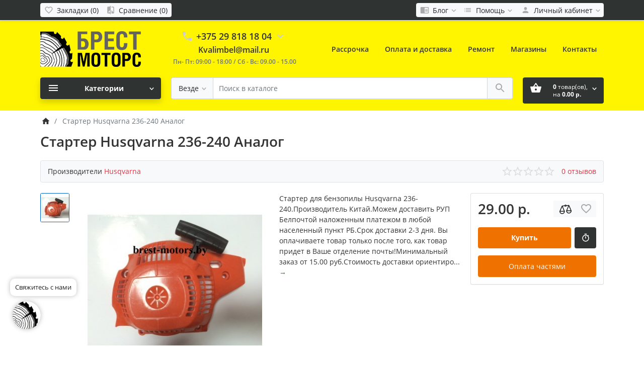

--- FILE ---
content_type: text/html; charset=utf-8
request_url: https://brest-motors.by/Starter_dlja_benzopily_Husqvarna_236_240
body_size: 39829
content:
<!DOCTYPE html>
<!--[if IE]><![endif]-->
<!--[if IE 8 ]><html dir="ltr" lang="ru" class="ie8"><![endif]-->
<!--[if IE 9 ]><html dir="ltr" lang="ru" class="ie9"><![endif]-->
<!--[if (gt IE 9)|!(IE)]><!-->
<html dir="ltr" lang="ru">
<!--<![endif]-->
<head><meta http-equiv="Content-Type" content="text/html; charset=utf-8">
<meta name="cmsmagazine" content="f9a09008321849c9b155839929b004be" /> 
<meta name="viewport" content="width=device-width, initial-scale=1">
<meta http-equiv="X-UA-Compatible" content="IE=edge">
<meta name="theme-color" content="#dc3545">
<title>Стартер для бензопилы Husqvarna 236-240 - купить в Бресте.</title>

      
<base href="https://brest-motors.by/">
<meta name="description" content="Оригинальные запчасти для бензопил Husqvarna в магазине Брест-Моторс с доставкой и гарантией. Официальный дилер.">
<meta name="keywords" content="Стартер Husqvarna 236-240 Аналог">

<link href="catalog/view/theme/ft_frame/javascript/bootstrap/bootstrap.min.css" rel="preload" as="style">
<link href="catalog/view/theme/ft_frame/javascript/bootstrap/bootstrap.min.css" rel="stylesheet">
<link href="catalog/view/theme/ft_frame/stylesheet/ft_base.css?v=1.3.6" rel="preload" as="style">
<link href="catalog/view/theme/ft_frame/stylesheet/ft_base.css?v=1.3.6" rel="stylesheet">
<link href="catalog/view/theme/ft_frame/stylesheet/stylesheet.css?v=1.3.6" rel="preload" as="style">
<link href="catalog/view/theme/ft_frame/stylesheet/stylesheet.css?v=1.3.6" rel="stylesheet">
<link href="catalog/view/javascript/font-awesome/css/font-awesome.min.css" rel="preload" as="style">
<link href="catalog/view/javascript/font-awesome/css/font-awesome.min.css" rel="stylesheet" type="text/css">
<link href="catalog/view/theme/ft_frame/javascript/owl-carousel/owl.carousel.min.css" rel="preload" as="style">
<link href="catalog/view/theme/ft_frame/javascript/owl-carousel/owl.carousel.min.css" type="text/css" rel="stylesheet" media="screen">
<link href="catalog/view/theme/ft_frame/javascript/jquery-3.3.1.min.js" rel="preload" as="script">
<script src="catalog/view/theme/ft_frame/javascript/jquery-3.3.1.min.js"></script>
<link href="catalog/view/theme/ft_frame/javascript/bootstrap/popper.min.js" rel="preload" as="script">
<script src="catalog/view/theme/ft_frame/javascript/bootstrap/popper.min.js"></script>
<link href="catalog/view/theme/ft_frame/javascript/bootstrap/bootstrap.min.js" rel="preload" as="script">
<script src="catalog/view/theme/ft_frame/javascript/bootstrap/bootstrap.min.js"></script>
<link href="catalog/view/theme/ft_frame/javascript/owl-carousel/owl.carousel.min.js" rel="preload" as="script">
<script src="catalog/view/theme/ft_frame/javascript/owl-carousel/owl.carousel.min.js" type="text/javascript"></script>
<link href="catalog/view/theme/ft_frame/javascript/ft_common.js?v=1.3.6" rel="preload" as="script">
<script src="catalog/view/theme/ft_frame/javascript/ft_common.js?v=1.3.6"></script>
<link href="/catalog/view/theme/ft_frame/stylesheet/opensans_ff.css" rel="preload" as="style">
<link href="/catalog/view/theme/ft_frame/stylesheet/opensans_ff.css" rel="stylesheet">
<link href="https://brest-motors.by/Starter_dlja_benzopily_Husqvarna_236_240" rel="canonical">
<link href="https://brest-motors.by/image/ лого2.png" rel="icon">
<!-- Yandex.Metrika counter -->
<script type="text/javascript">
    (function (d, w, c) {
        (w[c] = w[c] || []).push(function() {
            try {
                w.yaCounter31851681 = new Ya.Metrika({
                    id:31851681,
                    clickmap:true,
                    trackLinks:true,
                    accurateTrackBounce:true,
                    webvisor:true,
                    trackHash:true
                });
            } catch(e) { }
        });

        var n = d.getElementsByTagName("script")[0],
            s = d.createElement("script"),
            f = function () { n.parentNode.insertBefore(s, n); };
        s.type = "text/javascript";
        s.async = true;
        s.src = "https://mc.yandex.ru/metrika/watch.js";

        if (w.opera == "[object Opera]") {
            d.addEventListener("DOMContentLoaded", f, false);
        } else { f(); }
    })(document, window, "yandex_metrika_callbacks");
</script>
<noscript><div><img src="https://mc.yandex.ru/watch/31851681" style="position:absolute; left:-9999px;" alt="" /></div></noscript>
<!-- /Yandex.Metrika counter -->
<script>
  (function(i,s,o,g,r,a,m){i['GoogleAnalyticsObject']=r;i[r]=i[r]||function(){
  (i[r].q=i[r].q||[]).push(arguments)},i[r].l=1*new Date();a=s.createElement(o),
  m=s.getElementsByTagName(o)[0];a.async=1;a.src=g;m.parentNode.insertBefore(a,m)
  })(window,document,'script','//www.google-analytics.com/analytics.js','ga');

  ga('create', 'UA-46230367-6', 'auto');
  ga('send', 'pageview');

</script>

<style>
html,body{ font-family: 'Open Sans', sans-serif;}.list-group-item.active{color: #fff;
    background-color: #1c7d5a;
    border-color: #1c7d5a;}


.btn-danger {
    color: #fff;
    background-color: #2f3332;
    border-color: #2f3332;
}
.btn-danger:hover {
    color: #fff;
    background-color: #EF7100;
    border-color: #EF7100;
}
.btn-primary {
    color: #fff;
    background-color: #2f3332;
    border-color: #2f3332;
}
.btn-primary:hover {
    color: #fff;
    background-color: #EF7100;
    border-color: #EF7100;
}

header {background: #fff500;}
#top {background: #2f3332;
    /* border-bottom: 1px solid #ddd; */
    /* box-shadow: 0 1px 5px rgba(0,0,0,.1); */
    padding-top: 6px;
    padding-bottom: 6px;}

.ft.carousel-wrapper {
    margin-top: 20px;
}

#ft_menu a:hover {
    color: #1c7d5a;
}
.header-menu a:hover {
    color: #26a779;
    text-decoration: none;
    border-bottom-color: #26a779;
}

.row.mb-1 {
    padding: 8px 0px 2px 0;
    margin: 20px 7px;
    color: inherit;
    background-color: rgba(0,0,0,.03);
    border: 1px solid rgba(0,0,0,.125);
    border-radius: 4px;
}
.stiker-special{background-color:#dc3545;color:#ffffff}
.stiker-isbn{background-color:#17a2b8;color:#ffffff}
.stiker-upc{background-color:#007bff;color:#ffffff}
.stiker-ean{background-color:#28a745;color:#ffffff}
.stiker-jan{background-color:#ffc107;color:#343a40}
.stiker-mpn{background-color:#343a40;color:#ffffff}
.preloader_on{height:100%;margin:0;overflow:hidden}
.desktop .preloader_on{padding-right:17px}
.preloader-wrapper{position:fixed;top:0;left:0;bottom:0;right:0;z-index:9999;background-color:#ffffff}
.preloader-wrapper>div{display:table;height:100%;width:100%}
.preloader-wrapper>div>div{display:table-cell;height:100%;width:100%;vertical-align:middle}
.sk-fading-circle{margin:100px auto;width:40px;height:40px;position:relative}.sk-fading-circle .sk-circle{width:100%;height:100%;position:absolute;left:0;top:0}.sk-fading-circle .sk-circle:before{content:'';display:block;margin:0 auto;width:15%;height:15%;background-color:#e74c3c;border-radius:100%;-webkit-animation:sk-circleFadeDelay 1.2s infinite ease-in-out both;animation:sk-circleFadeDelay 1.2s infinite ease-in-out both}.sk-fading-circle .sk-circle2{-webkit-transform:rotate(30deg);-ms-transform:rotate(30deg);transform:rotate(30deg)}.sk-fading-circle .sk-circle3{-webkit-transform:rotate(60deg);-ms-transform:rotate(60deg);transform:rotate(60deg)}.sk-fading-circle .sk-circle4{-webkit-transform:rotate(90deg);-ms-transform:rotate(90deg);transform:rotate(90deg)}.sk-fading-circle .sk-circle5{-webkit-transform:rotate(120deg);-ms-transform:rotate(120deg);transform:rotate(120deg)}.sk-fading-circle .sk-circle6{-webkit-transform:rotate(150deg);-ms-transform:rotate(150deg);transform:rotate(150deg)}.sk-fading-circle .sk-circle7{-webkit-transform:rotate(180deg);-ms-transform:rotate(180deg);transform:rotate(180deg)}.sk-fading-circle .sk-circle8{-webkit-transform:rotate(210deg);-ms-transform:rotate(210deg);transform:rotate(210deg)}.sk-fading-circle .sk-circle9{-webkit-transform:rotate(240deg);-ms-transform:rotate(240deg);transform:rotate(240deg)}.sk-fading-circle .sk-circle10{-webkit-transform:rotate(270deg);-ms-transform:rotate(270deg);transform:rotate(270deg)}.sk-fading-circle .sk-circle11{-webkit-transform:rotate(300deg);-ms-transform:rotate(300deg);transform:rotate(300deg)}.sk-fading-circle .sk-circle12{-webkit-transform:rotate(330deg);-ms-transform:rotate(330deg);transform:rotate(330deg)}.sk-fading-circle .sk-circle2:before{-webkit-animation-delay:-1.1s;animation-delay:-1.1s}.sk-fading-circle .sk-circle3:before{-webkit-animation-delay:-1s;animation-delay:-1s}.sk-fading-circle .sk-circle4:before{-webkit-animation-delay:-.9s;animation-delay:-.9s}.sk-fading-circle .sk-circle5:before{-webkit-animation-delay:-.8s;animation-delay:-.8s}.sk-fading-circle .sk-circle6:before{-webkit-animation-delay:-.7s;animation-delay:-.7s}.sk-fading-circle .sk-circle7:before{-webkit-animation-delay:-.6s;animation-delay:-.6s}.sk-fading-circle .sk-circle8:before{-webkit-animation-delay:-.5s;animation-delay:-.5s}.sk-fading-circle .sk-circle9:before{-webkit-animation-delay:-.4s;animation-delay:-.4s}.sk-fading-circle .sk-circle10:before{-webkit-animation-delay:-.3s;animation-delay:-.3s}.sk-fading-circle .sk-circle11:before{-webkit-animation-delay:-.2s;animation-delay:-.2s}.sk-fading-circle .sk-circle12:before{-webkit-animation-delay:-.1s;animation-delay:-.1s}@-webkit-keyframes sk-circleFadeDelay{0%,100%,39%{opacity:0}40%{opacity:1}}@keyframes sk-circleFadeDelay{0%,100%,39%{opacity:0}40%{opacity:1}}
</style>
</head>
<body class="preloader_on">
<div class="preloader-wrapper">
	<div class="d-table h-100 w-100">
		<div class="d-table-cell h-100 w-100 align-middle">
						<div class="sk-fading-circle"><div class="sk-circle1 sk-circle"></div><div class="sk-circle2 sk-circle"></div><div class="sk-circle3 sk-circle"></div><div class="sk-circle4 sk-circle"></div><div class="sk-circle5 sk-circle"></div><div class="sk-circle6 sk-circle"></div><div class="sk-circle7 sk-circle"></div><div class="sk-circle8 sk-circle"></div><div class="sk-circle9 sk-circle"></div><div class="sk-circle10 sk-circle"></div><div class="sk-circle11 sk-circle"></div><div class="sk-circle12 sk-circle"></div></div>
					</div>
	</div>
	<script>function remove_preloader(){$.when($(".preloader-wrapper").fadeOut(100)).then(function(e,r,o){$(".preloader-wrapper").remove(),$("body").removeClass("preloader_on")})}window.onload=remove_preloader,setTimeout(remove_preloader,2000)</script>
</div>
<header>
	<nav id="top" class="m-blured">
		<div class="container">
			<div class="row no-gutters">
				<div class="col-auto">
					<div class="btn-group">
						
						
					</div>
				</div>
				<div class="col text-center">
					<div class="btn-group">
						<a class="btn btn-sm-ft btn-light pl-1" href="https://brest-motors.by/index.php?route=account/wishlist" aria-label="Закладки (0)">
							<span class="si si-rem">
								<svg viewBox="0 0 24 24" xmlns="https://www.w3.org/2000/svg" >
									<path d="M16.5 3c-1.74 0-3.41.81-4.5 2.09C10.91 3.81 9.24 3 7.5 3 4.42 3 2 5.42 2 8.5c0 3.78 3.4 6.86 8.55 11.54L12 21.35l1.45-1.32C18.6 15.36 22 12.28 22 8.5 22 5.42 19.58 3 16.5 3zm-4.4 15.55l-.1.1-.1-.1C7.14 14.24 4 11.39 4 8.5 4 6.5 5.5 5 7.5 5c1.54 0 3.04.99 3.57 2.36h1.87C13.46 5.99 14.96 5 16.5 5c2 0 3.5 1.5 3.5 3.5 0 2.89-3.14 5.74-7.9 10.05z"/>
								</svg>
							</span>
							<span class="d-none d-md-inline ml-1" id="wishlist-total">Закладки (0)</span>
						</a>
						<a class="btn btn-sm-ft btn-light pl-1" href="https://brest-motors.by/index.php?route=product/compare" aria-label="Сравнение (0)">
							<span class="si si-rem">
								<svg viewBox="0 0 24 24" xmlns="https://www.w3.org/2000/svg" >
									<path d="M10 3H5c-1.1 0-2 .9-2 2v14c0 1.1.9 2 2 2h5v2h2V1h-2v2zm0 15H5l5-6v6zm9-15h-5v2h5v13l-5-6v9h5c1.1 0 2-.9 2-2V5c0-1.1-.9-2-2-2z"/>
								</svg>
							</span>
							<span class="d-none d-md-inline ml-1" id="compare-total">Сравнение (0)</span>
						</a>
					</div>
				</div>
				<div class="col-auto">
					<div class="btn-group">
						<div class="btn-group">
	<a class="btn btn-sm-ft btn-light pl-1 dropdown-toggle" href="#" title="Помощь" data-toggle="dropdown">
		<span class="si si-rem">
			<svg viewBox="0 0 24 24" xmlns="http://www.w3.org/2000/svg" >
				<path d="M13 12h7v1.5h-7zm0-2.5h7V11h-7zm0 5h7V16h-7zM21 4H3c-1.1 0-2 .9-2 2v13c0 1.1.9 2 2 2h18c1.1 0 2-.9 2-2V6c0-1.1-.9-2-2-2zm0 15h-9V6h9v13z"/>
			</svg>
		</span>
		<span class="d-none d-lg-inline mx-1">Блог</span>
		<span class="si si-tin si-rem si-arrow">
			<svg viewBox="0 0 24 24" xmlns="http://www.w3.org/2000/svg" >
				<path d="M7.41 7.84L12 12.42l4.59-4.58L18 9.25l-6 6-6-6z"/>
			</svg>
		</span>
	</a>
	<div class="dropdown-menu dropdown-menu-right">


				<a class="dropdown-item" href="https://brest-motors.by/index.php?route=blog/category&amp;blog_category_id=69">Новости (13)</a>
				

		<div class="dropdown-divider"></div>
		<a class="dropdown-item see-all" href="https://brest-motors.by/index.php?route=blog/latest">Смотреть Весь Блог</a>
	</div>
</div>

						<div class="btn-group">
	<a class="btn btn-sm-ft btn-light pl-1 dropdown-toggle" href="#" title="Помощь" data-toggle="dropdown">
		<span class="si si-rem">
			<svg viewBox="0 0 24 24" xmlns="http://www.w3.org/2000/svg" >
				<path d="M3 13h2v-2H3v2zm0 4h2v-2H3v2zm0-8h2V7H3v2zm4 4h14v-2H7v2zm0 4h14v-2H7v2zM7 7v2h14V7H7z"/>
			</svg>
		</span>
		<span class="d-none d-lg-inline mx-1">Помощь</span>
		<span class="si si-tin si-rem si-arrow">
			<svg viewBox="0 0 24 24" xmlns="http://www.w3.org/2000/svg" >
				<path d="M7.41 7.84L12 12.42l4.59-4.58L18 9.25l-6 6-6-6z"/>
			</svg>
		</span>
	</a>
	<div class="dropdown-menu dropdown-menu-right">
				<a class="dropdown-item" href="/kak-kupit">Как купить</a>
				<a class="dropdown-item" href="/Dostavka_brest-motors.by">Доставка</a>
				<a class="dropdown-item" href="/index.php?route=information/contact">Обратная связь</a>
			</div>
</div>

						<div class="btn-group">
							<a class="btn btn-sm-ft btn-light dropdown-toggle" href="#" title="Личный кабинет" data-toggle="dropdown">
								<span class="si si-rem">
									<svg viewBox="0 0 24 24" xmlns="https://www.w3.org/2000/svg" >
										<path d="M12 12c2.21 0 4-1.79 4-4s-1.79-4-4-4-4 1.79-4 4 1.79 4 4 4zm0 2c-2.67 0-8 1.34-8 4v2h16v-2c0-2.66-5.33-4-8-4z"/>
									</svg>
								</span>
								<span class="d-none d-lg-inline mx-1">Личный кабинет</span>
								<span class="si si-tin si-rem si-arrow">
									<svg viewBox="0 0 24 24" xmlns="https://www.w3.org/2000/svg" >
										<path d="M7.41 7.84L12 12.42l4.59-4.58L18 9.25l-6 6-6-6z"/>
									</svg>
								</span>
							</a>
							<div class="dropdown-menu dropdown-menu-right">
																<a class="dropdown-item" href="https://brest-motors.by/index.php?route=account/simpleregister">Регистрация</a>
								<a class="dropdown-item" href="https://brest-motors.by/index.php?route=account/login">Авторизация</a>
															</div>
						</div>
					</div>
				</div>
			</div>
		</div>
	</nav>
	<div class="container m-blured">
		<div class="row mt-3 mb-3 mt-lg-4 mb-lg-4">
			<div class="col-12 col-lg-3 col-xl-mw260">
				<div id="logo" class="text-center text-lg-left">
					<div class="d-table w-100 h-100">
						<div class="d-table-cell w-100 h-100 align-middle">
							
							<a href="/" aria-label="Logo"><img src="https://brest-motors.by/image/catalog/logo/logo-site.png" title="БРЕСТ-МОТОРС" alt="БРЕСТ-МОТОРС" class="img-fluid"></a>
							
						</div>
					</div>
				</div>
			</div>
			<div class="col-12 col-lg d-lg-none"><hr></div>
						<div class="col-12 col-lg-auto"><div class="d-table w-100 h-100">
	<div class="d-table-cell w-100 h-100 align-middle">
		<div id="h-contacts" class="text-center text-lg-left">
			<div class="row justify-content-center no-gutters">
				<div class="col-auto">
					<div class="d-table w-100 h-100">
						<div class="d-table-cell w-100 h-100 align-middle">
							<div class="h5 mb-1 mr-2">
																<a href="tel:+375298181804">
									<span class="si">
										<svg class="d-block position-absolute" fill="#ccc" height="24" viewBox="0 0 24 24" width="24" xmlns="http://www.w3.org/2000/svg">
											<path d="M6.62 10.79c1.44 2.83 3.76 5.14 6.59 6.59l2.2-2.2c.27-.27.67-.36 1.02-.24 1.12.37 2.33.57 3.57.57.55 0 1 .45 1 1V20c0 .55-.45 1-1 1-9.39 0-17-7.61-17-17 0-.55.45-1 1-1h3.5c.55 0 1 .45 1 1 0 1.25.2 2.45.57 3.57.11.35.03.74-.25 1.02l-2.2 2.2z"/>
										</svg>
									</span>
								</a>
															</div>
						</div>
					</div>
				</div>
				<div class="col-auto">
					<div class="h5 mb-1 phone-number">+375 29 818 18 04</div>
				</div>
								<div class="col-auto">
					<div class="d-table w-100 h-100">
						<div class="d-table-cell w-100 h-100 align-middle">
							<div class="h5 mb-1 ml-2">
								<a href="#ft-header-contacts" data-toggle="modal" data-whatever="contacts">
									<span class="si">
										<svg class="d-block position-absolute" fill="#ccc" height="24" viewBox="0 0 24 24" width="24" xmlns="http://www.w3.org/2000/svg">
											<path d="M7.41 8.59L12 13.17l4.59-4.58L18 10l-6 6-6-6 1.41-1.41z"/>
										</svg>
									</span>
								</a>
							</div>
						</div>
					</div>
				</div>
							</div>
			<div style="text-align: center;">
			<span><a href="mailto:Kvalimbel@mail.ru" style="color: #333;font-weight: 600;font-size: initial;">Kvalimbel@mail.ru</a></span>
			</div>
			
						
			<span class="hint text-muted ml-lg-1">Пн- Пт: 09:00 - 18:00 / Сб - Вс: 09.00 - 15.00</span>
						
									<div class="modal fade" id="ft-header-contacts" tabindex="-1" role="dialog">
				<div class="modal-dialog modal-sm" role="document">
					<div class="modal-content text-left">
						<div class="modal-header no-gutters">
							<div class="col-auto">
								<div class="h5 modal-title modal-h-icon mr-2">
									<a href="https://brest-motors.by/index.php?route=information/contact">
										<svg height="24" viewBox="0 0 24 24" width="24" xmlns="http://www.w3.org/2000/svg">
											<path d="M20 0H4v2h16V0zM4 24h16v-2H4v2zM20 4H4c-1.1 0-2 .9-2 2v12c0 1.1.9 2 2 2h16c1.1 0 2-.9 2-2V6c0-1.1-.9-2-2-2zm-8 2.75c1.24 0 2.25 1.01 2.25 2.25s-1.01 2.25-2.25 2.25S9.75 10.24 9.75 9 10.76 6.75 12 6.75zM17 17H7v-1.5c0-1.67 3.33-2.5 5-2.5s5 .83 5 2.5V17z"/>
										</svg>
									</a>
								</div>
							</div>
							<div class="col">
								<h5 class="modal-title">
									<a href="https://brest-motors.by/index.php?route=information/contact">Контакты</a>
								</h5>
							</div>
							<div class="col-auto">
								<div class="h5 modal-title modal-h-icon ml-2" data-dismiss="modal">
									<svg height="24" viewBox="0 0 24 24" width="24" xmlns="http://www.w3.org/2000/svg">
										<path d="M19 6.41L17.59 5 12 10.59 6.41 5 5 6.41 10.59 12 5 17.59 6.41 19 12 13.41 17.59 19 19 17.59 13.41 12z"/>
									</svg>
								</div>
							</div>
						</div>
						<div class="modal-body">
							<ul class="nav nav-pills nav-pills-sm mb-3">
																<li class="nav-item"><a class="nav-link active" href="#tab-contacts" data-toggle="tab">Контакты</a></li>
																								<li class="nav-item"><a class="nav-link" href="#tab-callback" data-toggle="tab">Перезвоните мне</a></li>
															</ul>
							<div class="tab-content">
																<div class="tab-pane active" id="tab-contacts">
																		<div>
										<hr class="my-2">
																																								<div class="row no-gutters">
																						<div class="col-auto">
												<div class="d-table w-100 h-100">
													<div class="d-table-cell w-100 h-100 align-middle">
														<div class="h5 m-0 mr-3" >
															<img class="d-block" src="https://brest-motors.by/image/cache/catalog/00000000000000000000000000/mts_logo-60x60-24x24.png"  alt="" />
														</div>
													</div>
												</div>
											</div>
																						<div class="col">
												<div class="d-table w-100 h-100">
													<div class="d-table-cell w-100 h-100 align-middle">
														<div class="h6 m-0 ">+375 29 243 19 19</div>
													</div>
												</div>
											</div>
																						<div class="col-auto">
												<div class="d-table w-100 h-100">
													<div class="d-table-cell w-100 h-100 align-middle">
																												<a href="#clarification-1" data-toggle="collapse" class="btn btn-sm btn-link  collapsed ">
															<svg class="d-block" fill="#ccc" height="18" viewBox="0 0 24 24" width="18" xmlns="http://www.w3.org/2000/svg">
																<path d="M11 17h2v-6h-2v6zm1-15C6.48 2 2 6.48 2 12s4.48 10 10 10 10-4.48 10-10S17.52 2 12 2zm0 18c-4.41 0-8-3.59-8-8s3.59-8 8-8 8 3.59 8 8-3.59 8-8 8zM11 9h2V7h-2v2z"/>
															</svg>
														</a>
																																										<a href="tel:+375292431919" class="btn btn-sm btn-success">
															<svg class="d-block" fill="#fff" height="18" viewBox="0 0 24 24" width="18" xmlns="http://www.w3.org/2000/svg">
																<path d="M6.62 10.79c1.44 2.83 3.76 5.14 6.59 6.59l2.2-2.2c.27-.27.67-.36 1.02-.24 1.12.37 2.33.57 3.57.57.55 0 1 .45 1 1V20c0 .55-.45 1-1 1-9.39 0-17-7.61-17-17 0-.55.45-1 1-1h3.5c.55 0 1 .45 1 1 0 1.25.2 2.45.57 3.57.11.35.03.74-.25 1.02l-2.2 2.2z"/>
															</svg>
														</a>
																											</div>
												</div>
											</div>
																					</div>
																				<div class="collapse show " id="clarification-1">
											<small class="d-block text-muted mt-1"> консультация по технике STIHL.</small>
										</div>
																				<hr class="my-2">
																														<div class="row no-gutters">
																						<div class="col-auto">
												<div class="d-table w-100 h-100">
													<div class="d-table-cell w-100 h-100 align-middle">
														<div class="h5 m-0 mr-3" >
															<img class="d-block" src="https://brest-motors.by/image/cache/catalog/00000000000000000000000000/mts_logo-60x60-24x24.png"  alt="" />
														</div>
													</div>
												</div>
											</div>
																						<div class="col">
												<div class="d-table w-100 h-100">
													<div class="d-table-cell w-100 h-100 align-middle">
														<div class="h6 m-0 ">+375 29 840 19 35</div>
													</div>
												</div>
											</div>
																						<div class="col-auto">
												<div class="d-table w-100 h-100">
													<div class="d-table-cell w-100 h-100 align-middle">
																												<a href="#clarification-2" data-toggle="collapse" class="btn btn-sm btn-link  collapsed ">
															<svg class="d-block" fill="#ccc" height="18" viewBox="0 0 24 24" width="18" xmlns="http://www.w3.org/2000/svg">
																<path d="M11 17h2v-6h-2v6zm1-15C6.48 2 2 6.48 2 12s4.48 10 10 10 10-4.48 10-10S17.52 2 12 2zm0 18c-4.41 0-8-3.59-8-8s3.59-8 8-8 8 3.59 8 8-3.59 8-8 8zM11 9h2V7h-2v2z"/>
															</svg>
														</a>
																																										<a href="tel:+375298401935" class="btn btn-sm btn-success">
															<svg class="d-block" fill="#fff" height="18" viewBox="0 0 24 24" width="18" xmlns="http://www.w3.org/2000/svg">
																<path d="M6.62 10.79c1.44 2.83 3.76 5.14 6.59 6.59l2.2-2.2c.27-.27.67-.36 1.02-.24 1.12.37 2.33.57 3.57.57.55 0 1 .45 1 1V20c0 .55-.45 1-1 1-9.39 0-17-7.61-17-17 0-.55.45-1 1-1h3.5c.55 0 1 .45 1 1 0 1.25.2 2.45.57 3.57.11.35.03.74-.25 1.02l-2.2 2.2z"/>
															</svg>
														</a>
																											</div>
												</div>
											</div>
																					</div>
																				<div class="collapse show " id="clarification-2">
											<small class="d-block text-muted mt-1"> консультация по технике Husqvarna.</small>
										</div>
																				<hr class="my-2">
																														<div class="row no-gutters">
																						<div class="col-auto">
												<div class="d-table w-100 h-100">
													<div class="d-table-cell w-100 h-100 align-middle">
														<div class="h5 m-0 mr-3" >
															<img class="d-block" src="https://brest-motors.by/image/cache/catalog/00000000000000000000000000/mts_logo-60x60-24x24.png"  alt="" />
														</div>
													</div>
												</div>
											</div>
																						<div class="col">
												<div class="d-table w-100 h-100">
													<div class="d-table-cell w-100 h-100 align-middle">
														<div class="h6 m-0 ">+375 29 818 18 04</div>
													</div>
												</div>
											</div>
																						<div class="col-auto">
												<div class="d-table w-100 h-100">
													<div class="d-table-cell w-100 h-100 align-middle">
																												<a href="#clarification-3" data-toggle="collapse" class="btn btn-sm btn-link  collapsed ">
															<svg class="d-block" fill="#ccc" height="18" viewBox="0 0 24 24" width="18" xmlns="http://www.w3.org/2000/svg">
																<path d="M11 17h2v-6h-2v6zm1-15C6.48 2 2 6.48 2 12s4.48 10 10 10 10-4.48 10-10S17.52 2 12 2zm0 18c-4.41 0-8-3.59-8-8s3.59-8 8-8 8 3.59 8 8-3.59 8-8 8zM11 9h2V7h-2v2z"/>
															</svg>
														</a>
																																										<a href="tel:+375298181804" class="btn btn-sm btn-success">
															<svg class="d-block" fill="#fff" height="18" viewBox="0 0 24 24" width="18" xmlns="http://www.w3.org/2000/svg">
																<path d="M6.62 10.79c1.44 2.83 3.76 5.14 6.59 6.59l2.2-2.2c.27-.27.67-.36 1.02-.24 1.12.37 2.33.57 3.57.57.55 0 1 .45 1 1V20c0 .55-.45 1-1 1-9.39 0-17-7.61-17-17 0-.55.45-1 1-1h3.5c.55 0 1 .45 1 1 0 1.25.2 2.45.57 3.57.11.35.03.74-.25 1.02l-2.2 2.2z"/>
															</svg>
														</a>
																											</div>
												</div>
											</div>
																					</div>
																				<div class="collapse show " id="clarification-3">
											<small class="d-block text-muted mt-1">мотоблоки, запчасти</small>
										</div>
																				<hr class="my-2">
																			</div>
																																				<div class="mt-3 ">
										<a href="#more-contacts" data-toggle="collapse" class="unbordered-link  collapsed ">Показать больше...</a>
									</div>
																		<div class="collapse " id="more-contacts">
										<div class="h6 mb-0 pt-1 font-weight-normal">
																						<div class="mt-2">
												<div class="row no-gutters">
																										<div class="col">
														<a href="tel:+375297665886" >+375 29 766 58 86</a>
																												<span class="text-muted">- безналичный расчет</span>
																											</div>
												</div>
											</div>
																						<div class="mt-2">
												<div class="row no-gutters">
																										<div class="col">
														<a href="tel:+375298451919" >+375 29 845 19 19</a>
																												<span class="text-muted">- мастерская</span>
																											</div>
												</div>
											</div>
																						<div class="mt-2">
												<div class="row no-gutters">
																										<div class="col">
														<a href="tel:+375162525162" >+375 162 52 51 62</a>
																												<span class="text-muted">- факс, бухгалтерия</span>
																											</div>
												</div>
											</div>
																					</div>
									</div>
																	</div>
																								<div class="tab-pane" id="tab-callback">
									<div>
										<form id="ft-callback-form">
											<div class="form-row">
												<div class="col-12 mb-2">
													<div class="ft-input-grope-iconic">
														<span class="ft-icon-wrapper">
															<svg class="ft-icon" fill="#ddd" height="24" viewBox="0 0 24 24" width="24" xmlns="http://www.w3.org/2000/svg">
																<path d="M12 12c2.21 0 4-1.79 4-4s-1.79-4-4-4-4 1.79-4 4 1.79 4 4 4zm0 2c-2.67 0-8 1.34-8 4v2h16v-2c0-2.66-5.33-4-8-4z"/>
															</svg>
														</span>
														<input type="text" name="c_name" class="form-control form-iconic" placeholder="Ваше имя *" value="">
													</div>
												</div>
												<div class="col-12 mb-2">
													<div class="ft-input-grope-iconic">
														<span class="ft-icon-wrapper">
															<svg class="ft-icon" fill="#ddd" height="24" viewBox="0 0 24 24" width="24" xmlns="http://www.w3.org/2000/svg">
																<path d="M6.62 10.79c1.44 2.83 3.76 5.14 6.59 6.59l2.2-2.2c.27-.27.67-.36 1.02-.24 1.12.37 2.33.57 3.57.57.55 0 1 .45 1 1V20c0 .55-.45 1-1 1-9.39 0-17-7.61-17-17 0-.55.45-1 1-1h3.5c.55 0 1 .45 1 1 0 1.25.2 2.45.57 3.57.11.35.03.74-.25 1.02l-2.2 2.2z"/>
															</svg>
														</span>
														<input type="tel" name="c_phone"  class="form-control form-iconic" placeholder="Ваш телефон *" value="">
													</div>
												</div>
												<div class="col-12">
													<div class="comment-show">
														<a href="#ft-header-contacts-comment" class="unbordered-link" data-toggle="collapse" onclick="$('#ft-header-contacts .comment-show').slideToggle(350)">Комментарий...</a>
													</div>
													<div class="collapse position-relative" id="ft-header-contacts-comment">
														<div class="comment-hide position-absolute p-2">
															<a data-toggle="collapse" href="#ft-header-contacts-comment" onclick="$('#ft-header-contacts .comment-show').slideToggle(350)">
																<svg class="d-block" height="18" width="18" viewBox="0 0 24 24" xmlns="http://www.w3.org/2000/svg">
																	<path d="M12 7c2.76 0 5 2.24 5 5 0 .65-.13 1.26-.36 1.83l2.92 2.92c1.51-1.26 2.7-2.89 3.43-4.75-1.73-4.39-6-7.5-11-7.5-1.4 0-2.74.25-3.98.7l2.16 2.16C10.74 7.13 11.35 7 12 7zM2 4.27l2.28 2.28.46.46C3.08 8.3 1.78 10.02 1 12c1.73 4.39 6 7.5 11 7.5 1.55 0 3.03-.3 4.38-.84l.42.42L19.73 22 21 20.73 3.27 3 2 4.27zM7.53 9.8l1.55 1.55c-.05.21-.08.43-.08.65 0 1.66 1.34 3 3 3 .22 0 .44-.03.65-.08l1.55 1.55c-.67.33-1.41.53-2.2.53-2.76 0-5-2.24-5-5 0-.79.2-1.53.53-2.2zm4.31-.78l3.15 3.15.02-.16c0-1.66-1.34-3-3-3l-.17.01z"/>
																</svg>
															</a>
														</div>
														<textarea name="c_comment" class="form-control pr-5" rows="3" placeholder="Напишите комментарий"></textarea>
													</div>
												</div>
											</div>
										</form>
									</div>
									<div class="my-2">
										Оператор перезвонит в рабочее время в течение 2 часов
									</div>
									<div class="text-right">
										<button type="button" class="btn btn-primary" id="ft-callback-send" onclick="ft_callback()">
											<span class="si si-18 loading-icon mr-2">
												<svg class="spinner light" width="18" height="18" viewBox="0 0 66 66" xmlns="http://www.w3.org/2000/svg">
													 <circle class="path" fill="none" stroke-width="6" stroke-linecap="round" cx="33" cy="33" r="30"></circle>
												</svg>
											</span>
											Отправить заявку
										</button>
									</div>
									<script>
										function ft_callback() {

											$('#ft-callback-form input').removeClass('border-danger');
											$('#ft-callback-form .text-danger').remove();

											$.ajax({
												url: 'index.php?route=extension/module/frametheme/ft_contacts/callback',
												type: 'post',
												data: $('#ft-callback-form').serialize(),
												dataType: 'json',
												beforeSend: function() {

													$('#ft-callback-send').addClass('loading').attr('disabled','diasbled');

												},
												complete: function() {

													$('#ft-callback-send').removeClass('loading').removeAttr('disabled');

												},
												success: function(json) {

													if (!json['error']) {

														$('#ft-callback-form').parent().html('<div class="h6 mt-4">' + json['success'] + '</div>');
														$('#ft-callback-send').remove();

													} else {

														if (json['error']['name']) {
															$('#ft-callback-form input[name=\'c_name\']').addClass('border-danger');
															$('#ft-callback-form input[name=\'c_name\']').parent().after('<small class="d-block text-danger">' + json['error']['name'] + '</small>');
														}

														if (json['error']['phone']) {
															$('#ft-callback-form input[name=\'c_phone\']').addClass('border-danger');
															$('#ft-callback-form input[name=\'c_phone\']').parent().after('<small class="d-block text-danger">' + json['error']['phone'] + '</small>');
														}

													}

												},
												error: function(xhr, ajaxOptions, thrownError) {
													console.log(thrownError + "\r\n" + xhr.statusText + "\r\n" + xhr.responseText);
												}
											});
										}


									function ft_contacts_run_scripts() {
										$('#ft-header-contacts-comment').on('shown.bs.collapse', function () {
											$(this).find('textarea').focus();
										});

										$('#ft-header-contacts').on('hidden.bs.modal', function (e) {
											$('#ft-callback-form input').removeClass('border-danger');
											$('#ft-callback-form .text-danger').remove();
										});


										$('#ft-header-contacts').on('show.bs.modal', function (e) {

											var button = $(e.relatedTarget);
  										var whatever = button.data('whatever');

											if (whatever == 'callback') {
												$('#ft-header-contacts a[href=\'#tab-callback\']').trigger('click');
											} else if (whatever == 'contacts') {
												$('#ft-header-contacts a[href=\'#tab-contacts\']').trigger('click');
											}

										});


									}

									ft_contacts_run_scripts();

									if ($('input[data-mask]').length > 0) {
										if (typeof jQuery().mask != 'function') {
											$.getScript("catalog/view/theme/ft_frame/javascript/plugins/masked-input/jquery.maskedinput.min.js", function( data, textStatus, jqxhr ) {
												$('input[data-mask]').each(function() {
													$(this).mask($(this).attr('data-mask'));
												});
											});
										} else {
											$('input[data-mask]').each(function() {
												$(this).mask($(this).attr('data-mask'));
											});
										}
									}

									</script>
								</div>
															</div>
						</div>
					</div>
				</div>
			</div>
					</div>
	</div>
</div>
</div>
			<div class="col-12 col-lg d-lg-none"><hr></div>
						<div class="col-12 col-lg"><div class="header-menu text-center text-lg-right h-100">
	<div class="d-table w-100 h-100">
		<div class="d-table-cell w-100 h-100 align-middle">
			<ul class="list-inline d-inline-block m-0">		
								<li class="list-inline-item mx-3 mx-sm-3 pt-2 pb-2"><a href="/Rassrochka_sadovoj_tehniki">Рассрочка</a></li>
								<li class="list-inline-item mx-3 mx-sm-3 pt-2 pb-2"><a href="/Dostavka_brest-motors.by">Оплата и доставка</a></li>
								<li class="list-inline-item mx-3 mx-sm-3 pt-2 pb-2"><a href="/Remont_Benzomotornoj_tehniiki_masterskaj">Ремонт</a></li>
								<li class="list-inline-item mx-3 mx-sm-3 pt-2 pb-2"><a href="/nashi-magaziny">Магазины</a></li>
								<li class="list-inline-item mx-3 mx-sm-3 pt-2 pb-2"><a href="/index.php?route=information/contact">Контакты</a></li>
							</ul>
		</div>
	</div>
</div>
</div>
		</div>
	</div>
	<div class="container">
		<div class="row">
			<div class="col-12 col-lg order-lg-2 m-blured"><div class="ft_search-wrapper mb-3 position-relative">
	<div id="ft_search" class="input-group">
				<div class="input-group-prepend">
			<button class="btn btn-lg-ft btn-light border-like-form dropdown-toggle select-button pr-md-2" type="button" data-toggle="dropdown" aria-label="Везде">
				<span class="select-text d-none d-md-block float-left text-truncate">Везде</span>
				<span class="si si-rem si-arrow">
					<svg fill="#aaa" viewBox="0 0 24 24" xmlns="http://www.w3.org/2000/svg">
						<path d="M7.41 7.84L12 12.42l4.59-4.58L18 9.25l-6 6-6-6z"/>
					</svg>
				</span>
			</button>
			<div class="dropdown-menu select-list">
				<a class="dropdown-item active" href="#" onclick="return false" data-category="0">Везде</a>
								<a class="dropdown-item" href="#" onclick="return false" data-category="300">Каталог запчастей</a>
								<a class="dropdown-item" href="#" onclick="return false" data-category="161">Теплопушки</a>
								<a class="dropdown-item" href="#" onclick="return false" data-category="90">Товары на акции!</a>
								<a class="dropdown-item" href="#" onclick="return false" data-category="107">Каталог STIHL</a>
								<a class="dropdown-item" href="#" onclick="return false" data-category="108">Каталог HUSQVARNA</a>
								<a class="dropdown-item" href="#" onclick="return false" data-category="340">Каталог Greenworks</a>
								<a class="dropdown-item" href="#" onclick="return false" data-category="360">Каталог VILLARTEC</a>
								<a class="dropdown-item" href="#" onclick="return false" data-category="291">Мотобуры</a>
								<a class="dropdown-item" href="#" onclick="return false" data-category="292">Пуско-зарядные устройства 12/24V</a>
								<a class="dropdown-item" href="#" onclick="return false" data-category="64">Бензопилы, электропилы</a>
								<a class="dropdown-item" href="#" onclick="return false" data-category="155">ГАЗОНОКОСИЛКИ</a>
								<a class="dropdown-item" href="#" onclick="return false" data-category="332">Мотоножницы</a>
								<a class="dropdown-item" href="#" onclick="return false" data-category="363">Автомобильные прицепы</a>
								<a class="dropdown-item" href="#" onclick="return false" data-category="62">Двигатели</a>
								<a class="dropdown-item" href="#" onclick="return false" data-category="60">Мотоблоки, культиваторы</a>
								<a class="dropdown-item" href="#" onclick="return false" data-category="131">Запчасти и расходники</a>
								<a class="dropdown-item" href="#" onclick="return false" data-category="65">Мотокосы</a>
								<a class="dropdown-item" href="#" onclick="return false" data-category="334">Воздуходувки</a>
								<a class="dropdown-item" href="#" onclick="return false" data-category="93">Компрессоры</a>
								<a class="dropdown-item" href="#" onclick="return false" data-category="63">Бензогенераторы</a>
								<a class="dropdown-item" href="#" onclick="return false" data-category="333">Измельчители садовые</a>
								<a class="dropdown-item" href="#" onclick="return false" data-category="67">Мотопомпы</a>
								<a class="dropdown-item" href="#" onclick="return false" data-category="61">Минитракторы, райдеры</a>
								<a class="dropdown-item" href="#" onclick="return false" data-category="326">Профессиональная садовая техника</a>
								<a class="dropdown-item" href="#" onclick="return false" data-category="95">Сварочные аппараты</a>
								<a class="dropdown-item" href="#" onclick="return false" data-category="100">Бензорезы</a>
								<a class="dropdown-item" href="#" onclick="return false" data-category="66">Виброплиты</a>
								<a class="dropdown-item" href="#" onclick="return false" data-category="222">Станки и оборудование</a>
								<a class="dropdown-item" href="#" onclick="return false" data-category="238">Лодочные моторы и лодки.</a>
								<a class="dropdown-item" href="#" onclick="return false" data-category="324">Опрыскиватели садовые</a>
								<a class="dropdown-item" href="#" onclick="return false" data-category="260">Электросамокаты, электроскутеры, велосипеды</a>
								<a class="dropdown-item" href="#" onclick="return false" data-category="106">Ремонт бензомоторной техники</a>
								<a class="dropdown-item" href="#" onclick="return false" data-category="170">Строительная техника Сплитстоун</a>
								<a class="dropdown-item" href="#" onclick="return false" data-category="379">Подметальные машины, для плитки тротуара, площадки, парковки.</a>
								<a class="dropdown-item" href="#" onclick="return false" data-category="97">Снегоуборочная техника</a>
							</div>
		</div>
				<input type="search" name="search" value="" placeholder="Поиск в каталоге" class="form-control text-center text-md-left" aria-label="Поиск в каталоге" />
		<input class="selected-category" type="hidden" name="category_id" value="0" />
		<div class="input-group-append">
			<button type="button" class="btn btn-lg-ft btn-light border-like-form search-button" aria-label="Поиск в каталоге">
				<span class="si">
					<svg fill="#aaa" viewBox="0 0 24 24" xmlns="http://www.w3.org/2000/svg">
						<path d="M15.5 14h-.79l-.28-.27C15.41 12.59 16 11.11 16 9.5 16 5.91 13.09 3 9.5 3S3 5.91 3 9.5 5.91 16 9.5 16c1.61 0 3.09-.59 4.23-1.57l.27.28v.79l5 4.99L20.49 19l-4.99-5zm-6 0C7.01 14 5 11.99 5 9.5S7.01 5 9.5 5 14 7.01 14 9.5 11.99 14 9.5 14z"/>
					</svg>
				</span>
			</button>
		</div>
	</div>
		<div class="dropdown w-100"><div class="livesearch dropdown-menu p-0 border-like w-100 "></div></div>
	</div>
<div class="ft-search-mask position-fixed"></div>
<script>
$(function() {
	$('#ft_search input[name=\'search\']').autocomplete({
		'source': function(request, response) {
			var search_text = $('#ft_search input[name=\'search\']').val();
			var cat_id = parseInt($('.selected-category').val());

			if (search_text.length < 1) {
				$('.livesearch').css('display','none');
				$('body').removeClass('search-blured');
			} else {

				$('.livesearch').html('<a class="dropdown-item text-center disabled py-3"><span class="si loading-icon"><svg class="spinner" width="24" height="24" viewBox="0 0 66 66" xmlns="http://www.w3.org/2000/svg"><circle class="path" fill="none" stroke-width="6" stroke-linecap="round" cx="33" cy="33" r="30"></circle></svg></span></a>');

				$('.livesearch').css('display','block');
				$('body').addClass('search-blured');

				var url = '',
						url_all = '';

				url += 'index.php?route=extension/module/frametheme/ft_search/livesearch&search=' + encodeURIComponent(search_text);
				url_all += 'index.php?route=product/search&search=' + encodeURIComponent(search_text);

				if (cat_id) {
					url += '&category_id=' + encodeURIComponent(cat_id);
					url_all +='&category_id=' + encodeURIComponent(cat_id);
				}

									url += '&sub_category=true';
					url_all +='&sub_category=true';
				
									url += '&description=true';
					url_all +='&description=true';
				
				$.ajax({
					url: url,
					dataType: 'json',
					success: function(json) {

						var products = json.products;
						$('.livesearch a').remove();

						if (!$.isEmptyObject(products)) {

							$.each(products, function(index,product) {

								var html = '';
								html += '<a class="dropdown-item py-2 rounded-top border-bottom" href="' + product.href + '" title="' + product.name + '">';
								html += '<span class="row no-gutters">';

								if (product.thumb) {
									html += '<span class="col-auto"><img alt="' + product.name + '" src="' + product.thumb + '" srcset="' + product.thumb + ' 1x, ' + product.thumb2x + ' 2x, ' + product.thumb3x + ' 3x, ' + product.thumb4x + ' 4x" class="border rounded my-1 mr-4"></span>';
								}

								html += '<span class="col">';
								html += '<span class="d-block product-name">' + product.name + '</span>';

																html += '<small class="d-block ">' + product.description + '</small>';
								
								if(product.price){
									if (product.special) {
										html += '<span class="d-block"><s class="text-danger mr-2">' + product.price + '</s>' + product.special + '</span>';
									} else {
										html += '<span class="d-block">' + product.price + '</span>';
									}
								}

								html += '</span>';
								html += '</span>';
								html += '</a>';

								$('.livesearch').append(html);

							});

							$('.livesearch').append('<a class="dropdown-item rounded text-center result-text" href="' + url_all + '"><small class="d-block py-1">Все результаты (' + json.total + ')</small></a>');

						} else {
							$('.livesearch').html('<span class="dropdown-item rounded text-center disabled py-3">Нет совпадений</span>');
						}

						$('.livesearch').css('display','block');
						$('body').addClass('search-blured');

						return false;
					}
				});
			}
		}
	});
	$(document).bind( "mouseup touchend", function(e){
		var container = $('.livesearch');
		if (!container.is(e.target) && container.has(e.target).length === 0){
			container.hide();
			$('body').removeClass('search-blured');
		}
	});
});
</script>
</div>
			<div class="col-12 col-md-6 col-lg-auto order-md-3 order-lg-3 m-blured"><div id="cart" class="mb-3">
  <button type="button" class="btn btn-lg-ft btn-primary btn-block"  data-toggle="modal"  data-target="#ft-popup-cart" data-loading="Загрузка...">
		<span class="row no-gutters">
			<span class="col-auto">
				<span class="cart-icon-wrapper mr-3">
					<span class="si loading-icon">
						<svg class="spinner light" width="24" height="24" viewBox="0 0 66 66" xmlns="http://www.w3.org/2000/svg">
							 <circle class="path" fill="none" stroke-width="6" stroke-linecap="round" cx="33" cy="33" r="30"></circle>
						</svg>
					</span>

					<span class="si static-icon">
						<svg class="" fill="#fff" height="24" viewBox="0 0 24 24" width="24" xmlns="http://www.w3.org/2000/svg">
							<path d="M17.21 9l-4.38-6.56c-.19-.28-.51-.42-.83-.42-.32 0-.64.14-.83.43L6.79 9H2c-.55 0-1 .45-1 1 0 .09.01.18.04.27l2.54 9.27c.23.84 1 1.46 1.92 1.46h13c.92 0 1.69-.62 1.93-1.46l2.54-9.27L23 10c0-.55-.45-1-1-1h-4.79zM9 9l3-4.4L15 9H9zm3 8c-1.1 0-2-.9-2-2s.9-2 2-2 2 .9 2 2-.9 2-2 2z"/>
						</svg>
					</span>

				</span>
			</span>
			<span class="col">
				<span id="cart-total" class="d-block text-center text-lg-left"><span class="products"><b>0</b> товар(ов), </span><span class="prices">на <b>0.00 р.</b></span></span>
			</span>
			<span class="col-auto">
				<span class="si si-tin si-rem si-arrow">
					<svg fill="#fff" viewBox="0 0 24 24" xmlns="http://www.w3.org/2000/svg">
						<path d="M7.41 7.84L12 12.42l4.59-4.58L18 9.25l-6 6-6-6z"/>
					</svg>
				</span>
			</span>
		</span>
	</button>
	<div class="modal fade" id="ft-popup-cart" tabindex="-1" role="dialog">
		<div class="modal-dialog" role="document">
			<div class="modal-content">
				<div class="modal-header no-gutters">
					<div class="col-auto">
						<div class="h5 modal-h-icon modal-title mr-3">
							<span class="loading-icon">
								<svg class="spinner" width="24px" height="24px" viewBox="0 0 66 66" xmlns="http://www.w3.org/2000/svg">
									 <circle class="path" fill="none" stroke-width="6" stroke-linecap="round" cx="33" cy="33" r="30"></circle>
								</svg>
							</span>
							<span class="static-icon">
								<svg height="24" viewBox="0 0 24 24" width="24" xmlns="http://www.w3.org/2000/svg">
									<path d="M17.21 9l-4.38-6.56c-.19-.28-.51-.42-.83-.42-.32 0-.64.14-.83.43L6.79 9H2c-.55 0-1 .45-1 1 0 .09.01.18.04.27l2.54 9.27c.23.84 1 1.46 1.92 1.46h13c.92 0 1.69-.62 1.93-1.46l2.54-9.27L23 10c0-.55-.45-1-1-1h-4.79zM9 9l3-4.4L15 9H9zm3 8c-1.1 0-2-.9-2-2s.9-2 2-2 2 .9 2 2-.9 2-2 2z"/>
								</svg>
							</span>
						</div>
					</div>
					<div class="col">
						<h5 class="modal-title">
							Корзина покупок
						</h5>
					</div>
					<div class="col-auto">
						<div class="h5 modal-title modal-h-icon" data-dismiss="modal">
							<svg class="d-block position-absolute" height="24" viewBox="0 0 24 24" width="24" xmlns="http://www.w3.org/2000/svg">
								<path d="M19 6.41L17.59 5 12 10.59 6.41 5 5 6.41 10.59 12 5 17.59 6.41 19 12 13.41 17.59 19 19 17.59 13.41 12z"/>
							</svg>
						</div>
					</div>
				</div>
				<div class="modal-body">
					<div class="cart-list">
												<div class="cart-empty text-center p-3">
							<span class="si si-rem loading-icon mr-2">
								<svg class="spinner" viewBox="0 0 66 66" xmlns="http://www.w3.org/2000/svg">
									 <circle class="path" fill="none" stroke-width="6" stroke-linecap="round" cx="33" cy="33" r="30"></circle>
								</svg>
							</span>
							Ваша корзина пуста!
						</div>
											</div>
					<div class="cart-mask"></div>
				</div>
				<div class="modal-footer">
					<div class="row">
						<div class="col-12 col-sm-4 order-sm-3">
							<a class="btn btn-primary btn-block mb-3 mb-sm-0" href="https://brest-motors.by/index.php?route=checkout/simplecheckout">Оформить заказ</a>
						</div>

						<div class="col-5 col-sm-4 order-sm-1">
							<a href="#" class="btn btn-light btn-block" data-dismiss="modal">Вернуться</a>
						</div>
						<div class="col-7 col-sm-4 order-sm-2">
							<a class="btn btn-light btn-block" href="https://brest-motors.by/index.php?route=checkout/cart">Перейти в корзину</a>
						</div>
					</div>
				</div>
			</div>
		</div>
	</div>
</div>
</div>
			<div class="col-12 col-md-6 col-lg-3 col-xl-mw260 order-md-2 order-lg-1"><nav id="ft_menu" class="dropdown mb-3 ">
	<button type="button" class="btn btn-lg-ft btn-block btn-danger " data-toggle="dropdown">
		<span class="row no-gutters">
			<span class="col-auto">
				<span class="si">
					<svg height="24" fill="#fff" viewBox="0 0 24 24" width="24" xmlns="http://www.w3.org/2000/svg">
						<path d="M3 18h18v-2H3v2zm0-5h18v-2H3v2zm0-7v2h18V6H3z"/>
					</svg>
				</span>
			</span>
			<span class="col">
				<strong>Категории</strong>
			</span>
			<span class="col-auto">
				<span class="si si-tin si-rem si-arrow">
					<svg fill="#fff" viewBox="0 0 24 24" xmlns="http://www.w3.org/2000/svg">
						<path d="M7.41 7.84L12 12.42l4.59-4.58L18 9.25l-6 6-6-6z"/>
					</svg>
				</span>
			</span>
		</span>
	</button>
	<div class="dropdown-menu category-menu-list p-0 m-0 w-100 ">
																																																<span class="category-menu-item d-block  position-relative">
			<span class="child-list-toggle collapsed float-right position-relative d-block d-lg-none" data-toggle="collapse" data-target="#parent-107">&nbsp;
				<span class="child-list-hidden position-absolute">
					<svg class="d-block" fill="#bbb" height="24" viewBox="0 0 24 24" width="24" xmlns="http://www.w3.org/2000/svg">
						<path d="M19 13h-6v6h-2v-6H5v-2h6V5h2v6h6v2z"/>
						<path d="M0 0h24v24H0z" fill="none"/>
					</svg>
				</span>
				<span class="child-list-shown position-absolute">
					<svg class="d-block" fill="#bbb" height="24" viewBox="0 0 24 24" width="24" xmlns="http://www.w3.org/2000/svg">
						<path d="M19 13H5v-2h14v2z"/>
						<path d="M0 0h24v24H0z" fill="none"/>
					</svg>
				</span>
			</span>
			<a href="https://brest-motors.by/stihl-products" class="d-block has-child">
				<span class="row no-gutters">
					<span class="col-auto">
												<span class="menu-icon-holder">
														<img class="icon peace-icon with-hover" src="https://brest-motors.by/image/cache/catalog/logo/shtil-24x24.png" alt="icon_peace" />
																					<img class="icon hover-icon" src="https://brest-motors.by/image/cache/catalog/logo/shtil-24x24.png" alt="icon_hover" />
													</span>
											</span>
					<span class="col">
					Каталог STIHL
					</span>
					<span class="col-auto d-none d-lg-block">
						<span class="si si-tin si-18">
							<svg fill="#aaa" viewBox="0 0 24 24" xmlns="http://www.w3.org/2000/svg">
								<path d="M8.59 16.34l4.58-4.59-4.58-4.59L10 5.75l6 6-6 6z"/>
							</svg>
						</span>
					</span>
				</span>
			</a>
			<span class="mobile-link-blocker d-none d-lg-block position-relative w-lg-100"></span>
			<span id="parent-107" class="second-level-list collapse  three-cols  ">
				<span class="row">
										<span class="cols-100 col-4">
						<span class="category-menu-item d-block second-level ">
														<a href="https://brest-motors.by/stihl-products/benzopili_Stihl" class="d-block pr-lg-0 pl-lg-0 " >
								<span class="row no-gutters">
																		<span class="col">
										<span class="level-arrow d-inline-block d-lg-none text-center">&#8627;</span>
										Бензопилы STIHL
									</span>
								</span>
							</a>
													</span>

					</span>
										<span class="cols-100 col-4">
						<span class="category-menu-item d-block second-level ">
														<a href="https://brest-motors.by/stihl-products/Motokosy_STIHL" class="d-block pr-lg-0 pl-lg-0 " >
								<span class="row no-gutters">
																		<span class="col">
										<span class="level-arrow d-inline-block d-lg-none text-center">&#8627;</span>
										Мотокосы STIHL
									</span>
								</span>
							</a>
													</span>

					</span>
										<span class="cols-100 col-4">
						<span class="category-menu-item d-block second-level ">
														<a href="https://brest-motors.by/stihl-products/Jelektropily-STIHL" class="d-block pr-lg-0 pl-lg-0 " >
								<span class="row no-gutters">
																		<span class="col">
										<span class="level-arrow d-inline-block d-lg-none text-center">&#8627;</span>
										Электропилы STIHL
									</span>
								</span>
							</a>
													</span>

					</span>
										<span class="cols-100 col-4">
						<span class="category-menu-item d-block second-level ">
														<a href="https://brest-motors.by/stihl-products/Akkumuljatornaja-tehnika-STIHL" class="d-block pr-lg-0 pl-lg-0 " >
								<span class="row no-gutters">
																		<span class="col">
										<span class="level-arrow d-inline-block d-lg-none text-center">&#8627;</span>
										Аккумуляторная техника STIHL
									</span>
								</span>
							</a>
													</span>

					</span>
										<span class="cols-100 col-4">
						<span class="category-menu-item d-block second-level ">
														<a href="https://brest-motors.by/stihl-products/Gazonokosilki_STIHL_VIKING" class="d-block pr-lg-0 pl-lg-0 " >
								<span class="row no-gutters">
																		<span class="col">
										<span class="level-arrow d-inline-block d-lg-none text-center">&#8627;</span>
										Газонокосилки STIHL/VIKING
									</span>
								</span>
							</a>
													</span>

					</span>
										<span class="cols-100 col-4">
						<span class="category-menu-item d-block second-level ">
														<a href="https://brest-motors.by/stihl-products/Masla-STIHL" class="d-block pr-lg-0 pl-lg-0 " >
								<span class="row no-gutters">
																		<span class="col">
										<span class="level-arrow d-inline-block d-lg-none text-center">&#8627;</span>
										Масла STIHL
									</span>
								</span>
							</a>
													</span>

					</span>
										<span class="cols-100 col-4">
						<span class="category-menu-item d-block second-level ">
														<a href="https://brest-motors.by/stihl-products/aehratory-nemeckoj-firmy-shtil" class="d-block pr-lg-0 pl-lg-0 " >
								<span class="row no-gutters">
																		<span class="col">
										<span class="level-arrow d-inline-block d-lg-none text-center">&#8627;</span>
										Аэраторы STIHL
									</span>
								</span>
							</a>
													</span>

					</span>
										<span class="cols-100 col-4">
						<span class="category-menu-item d-block second-level ">
														<a href="https://brest-motors.by/stihl-products/Mojki-vysokogo-davlenija-STIHL" class="d-block pr-lg-0 pl-lg-0 " >
								<span class="row no-gutters">
																		<span class="col">
										<span class="level-arrow d-inline-block d-lg-none text-center">&#8627;</span>
										Мойки высокого давления STIHL
									</span>
								</span>
							</a>
													</span>

					</span>
										<span class="cols-100 col-4">
						<span class="category-menu-item d-block second-level ">
														<a href="https://brest-motors.by/stihl-products/benzorezy-stihl" class="d-block pr-lg-0 pl-lg-0 " >
								<span class="row no-gutters">
																		<span class="col">
										<span class="level-arrow d-inline-block d-lg-none text-center">&#8627;</span>
										Бензорезы STIHL
									</span>
								</span>
							</a>
													</span>

					</span>
										<span class="cols-100 col-4">
						<span class="category-menu-item d-block second-level ">
														<a href="https://brest-motors.by/stihl-products/Opryskivateli-STIHL" class="d-block pr-lg-0 pl-lg-0 " >
								<span class="row no-gutters">
																		<span class="col">
										<span class="level-arrow d-inline-block d-lg-none text-center">&#8627;</span>
										Опрыскиватели STIHL
									</span>
								</span>
							</a>
													</span>

					</span>
										<span class="cols-100 col-4">
						<span class="category-menu-item d-block second-level ">
														<a href="https://brest-motors.by/stihl-products/Pylesosy-STIHL" class="d-block pr-lg-0 pl-lg-0 " >
								<span class="row no-gutters">
																		<span class="col">
										<span class="level-arrow d-inline-block d-lg-none text-center">&#8627;</span>
										Пылесосы STIHL
									</span>
								</span>
							</a>
													</span>

					</span>
										<span class="cols-100 col-4">
						<span class="category-menu-item d-block second-level ">
														<a href="https://brest-motors.by/stihl-products/Motonozhnicy-STIHL" class="d-block pr-lg-0 pl-lg-0 " >
								<span class="row no-gutters">
																		<span class="col">
										<span class="level-arrow d-inline-block d-lg-none text-center">&#8627;</span>
										Мотоножницы STIHL
									</span>
								</span>
							</a>
													</span>

					</span>
										<span class="cols-100 col-4">
						<span class="category-menu-item d-block second-level ">
														<a href="https://brest-motors.by/stihl-products/vozduhoduvki-i-izmelchiteli" class="d-block pr-lg-0 pl-lg-0 " >
								<span class="row no-gutters">
																		<span class="col">
										<span class="level-arrow d-inline-block d-lg-none text-center">&#8627;</span>
										Воздуходувки и измельчители STIHL
									</span>
								</span>
							</a>
													</span>

					</span>
										<span class="cols-100 col-4">
						<span class="category-menu-item d-block second-level ">
														<a href="https://brest-motors.by/stihl-products/Kombisistema_STIHL" class="d-block pr-lg-0 pl-lg-0 " >
								<span class="row no-gutters">
																		<span class="col">
										<span class="level-arrow d-inline-block d-lg-none text-center">&#8627;</span>
										Комбисистема STIHL
									</span>
								</span>
							</a>
													</span>

					</span>
										<span class="cols-100 col-4">
						<span class="category-menu-item d-block second-level ">
														<a href="https://brest-motors.by/stihl-products/instrumenty-dlya-sada-i-zagotovki-drov" class="d-block pr-lg-0 pl-lg-0 " >
								<span class="row no-gutters">
																		<span class="col">
										<span class="level-arrow d-inline-block d-lg-none text-center">&#8627;</span>
										Инструменты для сада и заготовки дров
									</span>
								</span>
							</a>
													</span>

					</span>
										<span class="cols-100 col-4">
						<span class="category-menu-item d-block second-level ">
														<a href="https://brest-motors.by/stihl-products/Podmetal'nye-mashiny-STIHL" class="d-block pr-lg-0 pl-lg-0 " >
								<span class="row no-gutters">
																		<span class="col">
										<span class="level-arrow d-inline-block d-lg-none text-center">&#8627;</span>
										Подметальные машины STIHL 
									</span>
								</span>
							</a>
													</span>

					</span>
										<span class="cols-100 col-4">
						<span class="category-menu-item d-block second-level ">
														<a href="https://brest-motors.by/stihl-products/Traktory-STIHL" class="d-block pr-lg-0 pl-lg-0 " >
								<span class="row no-gutters">
																		<span class="col">
										<span class="level-arrow d-inline-block d-lg-none text-center">&#8627;</span>
										Тракторы газонные STIHL
									</span>
								</span>
							</a>
													</span>

					</span>
										<span class="cols-100 col-4">
						<span class="category-menu-item d-block second-level ">
														<a href="https://brest-motors.by/stihl-products/Kultivatory_STIHL" class="d-block pr-lg-0 pl-lg-0 " >
								<span class="row no-gutters">
																		<span class="col">
										<span class="level-arrow d-inline-block d-lg-none text-center">&#8627;</span>
										Культиваторы STIHL
									</span>
								</span>
							</a>
													</span>

					</span>
										<span class="cols-100 col-4">
						<span class="category-menu-item d-block second-level ">
														<a href="https://brest-motors.by/stihl-products/izmelchiteli_STIHL" class="d-block pr-lg-0 pl-lg-0 " >
								<span class="row no-gutters">
																		<span class="col">
										<span class="level-arrow d-inline-block d-lg-none text-center">&#8627;</span>
										Измельчители STIHL
									</span>
								</span>
							</a>
													</span>

					</span>
										<span class="cols-100 col-4">
						<span class="category-menu-item d-block second-level ">
														<a href="https://brest-motors.by/stihl-products/Benzobury_STIHL" class="d-block pr-lg-0 pl-lg-0 " >
								<span class="row no-gutters">
																		<span class="col">
										<span class="level-arrow d-inline-block d-lg-none text-center">&#8627;</span>
										Бензобуры STIHL
									</span>
								</span>
							</a>
													</span>

					</span>
										<span class="cols-100 col-4">
						<span class="category-menu-item d-block second-level ">
														<a href="https://brest-motors.by/stihl-products/Vysotorezy_STIHL" class="d-block pr-lg-0 pl-lg-0 " >
								<span class="row no-gutters">
																		<span class="col">
										<span class="level-arrow d-inline-block d-lg-none text-center">&#8627;</span>
										Высоторезы STIHL
									</span>
								</span>
							</a>
													</span>

					</span>
										<span class="cols-100 col-4">
						<span class="category-menu-item d-block second-level ">
														<a href="https://brest-motors.by/stihl-products/Multifunktsionalnaya-sistema-STIHL " class="d-block pr-lg-0 pl-lg-0 " >
								<span class="row no-gutters">
																		<span class="col">
										<span class="level-arrow d-inline-block d-lg-none text-center">&#8627;</span>
										Мультифункциональная система STIHL
									</span>
								</span>
							</a>
													</span>

					</span>
										<span class="cols-100 col-4">
						<span class="category-menu-item d-block second-level ">
														<a href="https://brest-motors.by/stihl-products/gazonokosilka-robot" class="d-block pr-lg-0 pl-lg-0 " >
								<span class="row no-gutters">
																		<span class="col">
										<span class="level-arrow d-inline-block d-lg-none text-center">&#8627;</span>
										Роботы-газонокосилки STIHL и Viking
									</span>
								</span>
							</a>
													</span>

					</span>
									</span>
				<a href="https://brest-motors.by/stihl-products" class="d-none">Показать все Каталог STIHL</a>
			</span>
		</span>
								<span class="category-menu-item d-block  position-relative">
			<span class="child-list-toggle collapsed float-right position-relative d-block d-lg-none" data-toggle="collapse" data-target="#parent-108">&nbsp;
				<span class="child-list-hidden position-absolute">
					<svg class="d-block" fill="#bbb" height="24" viewBox="0 0 24 24" width="24" xmlns="http://www.w3.org/2000/svg">
						<path d="M19 13h-6v6h-2v-6H5v-2h6V5h2v6h6v2z"/>
						<path d="M0 0h24v24H0z" fill="none"/>
					</svg>
				</span>
				<span class="child-list-shown position-absolute">
					<svg class="d-block" fill="#bbb" height="24" viewBox="0 0 24 24" width="24" xmlns="http://www.w3.org/2000/svg">
						<path d="M19 13H5v-2h14v2z"/>
						<path d="M0 0h24v24H0z" fill="none"/>
					</svg>
				</span>
			</span>
			<a href="https://brest-motors.by/husqvarna-products" class="d-block has-child">
				<span class="row no-gutters">
					<span class="col-auto">
												<span class="menu-icon-holder">
														<img class="icon peace-icon with-hover" src="https://brest-motors.by/image/cache/catalog/logo/husqvarna-24x24.png" alt="icon_peace" />
																					<img class="icon hover-icon" src="https://brest-motors.by/image/cache/catalog/logo/husqvarna-24x24.png" alt="icon_hover" />
													</span>
											</span>
					<span class="col">
					Каталог HUSQVARNA
					</span>
					<span class="col-auto d-none d-lg-block">
						<span class="si si-tin si-18">
							<svg fill="#aaa" viewBox="0 0 24 24" xmlns="http://www.w3.org/2000/svg">
								<path d="M8.59 16.34l4.58-4.59-4.58-4.59L10 5.75l6 6-6 6z"/>
							</svg>
						</span>
					</span>
				</span>
			</a>
			<span class="mobile-link-blocker d-none d-lg-block position-relative w-lg-100"></span>
			<span id="parent-108" class="second-level-list collapse  three-cols  ">
				<span class="row">
										<span class="cols-100 col-4">
						<span class="category-menu-item d-block second-level ">
														<a href="https://brest-motors.by/husqvarna-products/Benzopily_HUSQVARNA" class="d-block pr-lg-0 pl-lg-0 " >
								<span class="row no-gutters">
																		<span class="col">
										<span class="level-arrow d-inline-block d-lg-none text-center">&#8627;</span>
										Бензопилы HUSQVARNA
									</span>
								</span>
							</a>
													</span>

					</span>
										<span class="cols-100 col-4">
						<span class="category-menu-item d-block second-level ">
														<a href="https://brest-motors.by/husqvarna-products/Motokosy_HUSQVARNA" class="d-block pr-lg-0 pl-lg-0 " >
								<span class="row no-gutters">
																		<span class="col">
										<span class="level-arrow d-inline-block d-lg-none text-center">&#8627;</span>
										Мотокосы HUSQVARNA
									</span>
								</span>
							</a>
													</span>

					</span>
										<span class="cols-100 col-4">
						<span class="category-menu-item d-block second-level ">
														<a href="https://brest-motors.by/husqvarna-products/Kultivatory_HUSQVARNA" class="d-block pr-lg-0 pl-lg-0 " >
								<span class="row no-gutters">
																		<span class="col">
										<span class="level-arrow d-inline-block d-lg-none text-center">&#8627;</span>
										Культиваторы HUSQVARNA
									</span>
								</span>
							</a>
													</span>

					</span>
										<span class="cols-100 col-4">
						<span class="category-menu-item d-block second-level ">
														<a href="https://brest-motors.by/husqvarna-products/Gazonokosilki-HUSQVARNA" class="d-block pr-lg-0 pl-lg-0 " >
								<span class="row no-gutters">
																		<span class="col">
										<span class="level-arrow d-inline-block d-lg-none text-center">&#8627;</span>
										Газонокосилки HUSQVARNA
									</span>
								</span>
							</a>
													</span>

					</span>
										<span class="cols-100 col-4">
						<span class="category-menu-item d-block second-level ">
														<a href="https://brest-motors.by/husqvarna-products/traktora-i-rajdery-husqvarna" class="d-block pr-lg-0 pl-lg-0 " >
								<span class="row no-gutters">
																		<span class="col">
										<span class="level-arrow d-inline-block d-lg-none text-center">&#8627;</span>
										Трактора и райдеры HUSQVARNA
									</span>
								</span>
							</a>
													</span>

					</span>
										<span class="cols-100 col-4">
						<span class="category-menu-item d-block second-level ">
														<a href="https://brest-motors.by/husqvarna-products/Benzorezy_HUSQVARNA" class="d-block pr-lg-0 pl-lg-0 " >
								<span class="row no-gutters">
																		<span class="col">
										<span class="level-arrow d-inline-block d-lg-none text-center">&#8627;</span>
										Бензорезы HUSQVARNA
									</span>
								</span>
							</a>
													</span>

					</span>
										<span class="cols-100 col-4">
						<span class="category-menu-item d-block second-level ">
														<a href="https://brest-motors.by/husqvarna-products/Vibroplity-Husqvarna" class="d-block pr-lg-0 pl-lg-0 " >
								<span class="row no-gutters">
																		<span class="col">
										<span class="level-arrow d-inline-block d-lg-none text-center">&#8627;</span>
										Виброплиты Husqvarna
									</span>
								</span>
							</a>
													</span>

					</span>
										<span class="cols-100 col-4">
						<span class="category-menu-item d-block second-level ">
														<a href="https://brest-motors.by/husqvarna-products/Pylesosi_husqvarna" class="d-block pr-lg-0 pl-lg-0 " >
								<span class="row no-gutters">
																		<span class="col">
										<span class="level-arrow d-inline-block d-lg-none text-center">&#8627;</span>
										Пылесосы Husqvarna
									</span>
								</span>
							</a>
													</span>

					</span>
										<span class="cols-100 col-4">
						<span class="category-menu-item d-block second-level ">
														<a href="https://brest-motors.by/husqvarna-products/Benzonozhnicy-HUSQVARNA" class="d-block pr-lg-0 pl-lg-0 " >
								<span class="row no-gutters">
																		<span class="col">
										<span class="level-arrow d-inline-block d-lg-none text-center">&#8627;</span>
										Бензоножницы HUSQVARNA
									</span>
								</span>
							</a>
													</span>

					</span>
										<span class="cols-100 col-4">
						<span class="category-menu-item d-block second-level ">
														<a href="https://brest-motors.by/husqvarna-products/Mojki_vysokogo_davlenija_Husqvarna" class="d-block pr-lg-0 pl-lg-0 " >
								<span class="row no-gutters">
																		<span class="col">
										<span class="level-arrow d-inline-block d-lg-none text-center">&#8627;</span>
										Мойки высокого давления Husqvarna
									</span>
								</span>
							</a>
													</span>

					</span>
										<span class="cols-100 col-4">
						<span class="category-menu-item d-block second-level ">
														<a href="https://brest-motors.by/husqvarna-products/gazonokosilki-roboty-husqvarna" class="d-block pr-lg-0 pl-lg-0 " >
								<span class="row no-gutters">
																		<span class="col">
										<span class="level-arrow d-inline-block d-lg-none text-center">&#8627;</span>
										Газонокосилки-роботы Husqvarna
									</span>
								</span>
							</a>
													</span>

					</span>
										<span class="cols-100 col-4">
						<span class="category-menu-item d-block second-level ">
														<a href="https://brest-motors.by/husqvarna-products/Akkumuljatornaja-tehnika-Husqvarna" class="d-block pr-lg-0 pl-lg-0 " >
								<span class="row no-gutters">
																		<span class="col">
										<span class="level-arrow d-inline-block d-lg-none text-center">&#8627;</span>
										Аккумуляторная техника Husqvarna
									</span>
								</span>
							</a>
													</span>

					</span>
										<span class="cols-100 col-4">
						<span class="category-menu-item d-block second-level ">
														<a href="https://brest-motors.by/husqvarna-products/zashchitnaya-odezhda-i-snaryazhenie-husqvarna" class="d-block pr-lg-0 pl-lg-0 " >
								<span class="row no-gutters">
																		<span class="col">
										<span class="level-arrow d-inline-block d-lg-none text-center">&#8627;</span>
										Защитная одежда и снаряжение Husqvarna
									</span>
								</span>
							</a>
													</span>

					</span>
										<span class="cols-100 col-4">
						<span class="category-menu-item d-block second-level ">
														<a href="https://brest-motors.by/husqvarna-products/Vozduhoduvki-HUSQVARNA" class="d-block pr-lg-0 pl-lg-0 " >
								<span class="row no-gutters">
																		<span class="col">
										<span class="level-arrow d-inline-block d-lg-none text-center">&#8627;</span>
										Воздуходувки HUSQVARNA
									</span>
								</span>
							</a>
													</span>

					</span>
										<span class="cols-100 col-4">
						<span class="category-menu-item d-block second-level ">
														<a href="https://brest-motors.by/husqvarna-products/Benzogeneratory-Husqvarna-v-Breste" class="d-block pr-lg-0 pl-lg-0 " >
								<span class="row no-gutters">
																		<span class="col">
										<span class="level-arrow d-inline-block d-lg-none text-center">&#8627;</span>
										Генераторы Husqvarna
									</span>
								</span>
							</a>
													</span>

					</span>
										<span class="cols-100 col-4">
						<span class="category-menu-item d-block second-level ">
														<a href="https://brest-motors.by/husqvarna-products/Stroitel'naja_tehnika_Husqvarna" class="d-block pr-lg-0 pl-lg-0 " >
								<span class="row no-gutters">
																		<span class="col">
										<span class="level-arrow d-inline-block d-lg-none text-center">&#8627;</span>
										Строительная техника Husqvarna
									</span>
								</span>
							</a>
													</span>

					</span>
										<span class="cols-100 col-4">
						<span class="category-menu-item d-block second-level ">
														<a href="https://brest-motors.by/husqvarna-products/Skarifikatory-ajeratory-Husqvarna" class="d-block pr-lg-0 pl-lg-0 " >
								<span class="row no-gutters">
																		<span class="col">
										<span class="level-arrow d-inline-block d-lg-none text-center">&#8627;</span>
										Аэраторы и скарификаторы Husqvarna
									</span>
								</span>
							</a>
													</span>

					</span>
										<span class="cols-100 col-4">
						<span class="category-menu-item d-block second-level ">
														<a href="https://brest-motors.by/husqvarna-products/Vysotorezy-HUSQVARNA" class="d-block pr-lg-0 pl-lg-0 " >
								<span class="row no-gutters">
																		<span class="col">
										<span class="level-arrow d-inline-block d-lg-none text-center">&#8627;</span>
										Высоторезы HUSQVARNA
									</span>
								</span>
							</a>
													</span>

					</span>
										<span class="cols-100 col-4">
						<span class="category-menu-item d-block second-level ">
														<a href="https://brest-motors.by/husqvarna-products/Kombisistema-HUSQVARNA" class="d-block pr-lg-0 pl-lg-0 " >
								<span class="row no-gutters">
																		<span class="col">
										<span class="level-arrow d-inline-block d-lg-none text-center">&#8627;</span>
										Комбисистема HUSQVARNA
									</span>
								</span>
							</a>
													</span>

					</span>
										<span class="cols-100 col-4">
						<span class="category-menu-item d-block second-level ">
														<a href="https://brest-motors.by/husqvarna-products/Snegouborochnaja_tehnika_HUSQVARNA" class="d-block pr-lg-0 pl-lg-0 " >
								<span class="row no-gutters">
																		<span class="col">
										<span class="level-arrow d-inline-block d-lg-none text-center">&#8627;</span>
										Снегоуборочная техника HUSQVARNA
									</span>
								</span>
							</a>
													</span>

					</span>
									</span>
				<a href="https://brest-motors.by/husqvarna-products" class="d-none">Показать все Каталог HUSQVARNA</a>
			</span>
		</span>
								<span class="category-menu-item d-block  position-relative">
			<span class="child-list-toggle collapsed float-right position-relative d-block d-lg-none" data-toggle="collapse" data-target="#parent-340">&nbsp;
				<span class="child-list-hidden position-absolute">
					<svg class="d-block" fill="#bbb" height="24" viewBox="0 0 24 24" width="24" xmlns="http://www.w3.org/2000/svg">
						<path d="M19 13h-6v6h-2v-6H5v-2h6V5h2v6h6v2z"/>
						<path d="M0 0h24v24H0z" fill="none"/>
					</svg>
				</span>
				<span class="child-list-shown position-absolute">
					<svg class="d-block" fill="#bbb" height="24" viewBox="0 0 24 24" width="24" xmlns="http://www.w3.org/2000/svg">
						<path d="M19 13H5v-2h14v2z"/>
						<path d="M0 0h24v24H0z" fill="none"/>
					</svg>
				</span>
			</span>
			<a href="https://brest-motors.by/sadovaya-tekhnika-greenworks" class="d-block has-child">
				<span class="row no-gutters">
					<span class="col-auto">
												<span class="menu-icon-holder">
														<img class="icon peace-icon with-hover" src="https://brest-motors.by/image/cache/catalog/Greenworks/Greenworks,grinvorkskupitvrassrochkusdostavkoj1111-24x24.jpg" alt="icon_peace" />
																					<img class="icon hover-icon" src="https://brest-motors.by/image/cache/catalog/Greenworks/Greenworks,grinvorkskupitvrassrochkusdostavkoj1111-24x24.jpg" alt="icon_hover" />
													</span>
											</span>
					<span class="col">
					Каталог Greenworks
					</span>
					<span class="col-auto d-none d-lg-block">
						<span class="si si-tin si-18">
							<svg fill="#aaa" viewBox="0 0 24 24" xmlns="http://www.w3.org/2000/svg">
								<path d="M8.59 16.34l4.58-4.59-4.58-4.59L10 5.75l6 6-6 6z"/>
							</svg>
						</span>
					</span>
				</span>
			</a>
			<span class="mobile-link-blocker d-none d-lg-block position-relative w-lg-100"></span>
			<span id="parent-340" class="second-level-list collapse  three-cols  ">
				<span class="row">
										<span class="cols-100 col-4">
						<span class="category-menu-item d-block second-level ">
														<a href="https://brest-motors.by/sadovaya-tekhnika-greenworks/akkumulyator-dlya-sadovoj-tekhniki" class="d-block pr-lg-0 pl-lg-0 " >
								<span class="row no-gutters">
																		<span class="col">
										<span class="level-arrow d-inline-block d-lg-none text-center">&#8627;</span>
										Аккумуляторы и зарядные устройства Greenworks
									</span>
								</span>
							</a>
													</span>

					</span>
										<span class="cols-100 col-4">
						<span class="category-menu-item d-block second-level ">
														<a href="https://brest-motors.by/sadovaya-tekhnika-greenworks/rajdery-mini-traktora-greenworks" class="d-block pr-lg-0 pl-lg-0 " >
								<span class="row no-gutters">
																		<span class="col">
										<span class="level-arrow d-inline-block d-lg-none text-center">&#8627;</span>
										Райдеры, мини трактора
									</span>
								</span>
							</a>
													</span>

					</span>
										<span class="cols-100 col-4">
						<span class="category-menu-item d-block second-level ">
														<a href="https://brest-motors.by/sadovaya-tekhnika-greenworks/greenworks-gazonokosilka-akkumulyatornaya-ehlektricheskaya" class="d-block pr-lg-0 pl-lg-0 " >
								<span class="row no-gutters">
																		<span class="col">
										<span class="level-arrow d-inline-block d-lg-none text-center">&#8627;</span>
										Газонокосилка аккумуляторная, электрическая Greenworks
									</span>
								</span>
							</a>
													</span>

					</span>
										<span class="cols-100 col-4">
						<span class="category-menu-item d-block second-level ">
														<a href="https://brest-motors.by/sadovaya-tekhnika-greenworks/kupit-akkumulyatornuyu-pilu-cepnuyu-pilu-greenworks" class="d-block pr-lg-0 pl-lg-0 " >
								<span class="row no-gutters">
																		<span class="col">
										<span class="level-arrow d-inline-block d-lg-none text-center">&#8627;</span>
										Пилы цепные
									</span>
								</span>
							</a>
													</span>

					</span>
										<span class="cols-100 col-4">
						<span class="category-menu-item d-block second-level ">
														<a href="https://brest-motors.by/sadovaya-tekhnika-greenworks/sadovye-nozhnicy" class="d-block pr-lg-0 pl-lg-0 " >
								<span class="row no-gutters">
																		<span class="col">
										<span class="level-arrow d-inline-block d-lg-none text-center">&#8627;</span>
										Садовые ножницы
									</span>
								</span>
							</a>
													</span>

					</span>
										<span class="cols-100 col-4">
						<span class="category-menu-item d-block second-level ">
														<a href="https://brest-motors.by/sadovaya-tekhnika-greenworks/greenworks-stroitelnyj-instrument-grinvorks" class="d-block pr-lg-0 pl-lg-0 " >
								<span class="row no-gutters">
																		<span class="col">
										<span class="level-arrow d-inline-block d-lg-none text-center">&#8627;</span>
										Строительный инструмент
									</span>
								</span>
							</a>
													</span>

					</span>
										<span class="cols-100 col-4">
						<span class="category-menu-item d-block second-level ">
														<a href="https://brest-motors.by/sadovaya-tekhnika-greenworks/kupit-ehlektro-instrument-greenworks-kupit-akkumulyatornuyu-tekhniku-greenworks" class="d-block pr-lg-0 pl-lg-0 " >
								<span class="row no-gutters">
																		<span class="col">
										<span class="level-arrow d-inline-block d-lg-none text-center">&#8627;</span>
										Шуруповерты, дрели, УШМ, перфораторы, пилы циркулярные Greenworks
									</span>
								</span>
							</a>
													</span>

					</span>
										<span class="cols-100 col-4">
						<span class="category-menu-item d-block second-level ">
														<a href="https://brest-motors.by/sadovaya-tekhnika-greenworks/akkumulyatornyj-trimmer" class="d-block pr-lg-0 pl-lg-0 " >
								<span class="row no-gutters">
																		<span class="col">
										<span class="level-arrow d-inline-block d-lg-none text-center">&#8627;</span>
										Аккумуляторные триммеры
									</span>
								</span>
							</a>
													</span>

					</span>
										<span class="cols-100 col-4">
						<span class="category-menu-item d-block second-level ">
														<a href="https://brest-motors.by/sadovaya-tekhnika-greenworks/snegouborochnaya-tekhnika-greenworks" class="d-block pr-lg-0 pl-lg-0 " >
								<span class="row no-gutters">
																		<span class="col">
										<span class="level-arrow d-inline-block d-lg-none text-center">&#8627;</span>
										Снегоуборщики
									</span>
								</span>
							</a>
													</span>

					</span>
										<span class="cols-100 col-4">
						<span class="category-menu-item d-block second-level ">
														<a href="https://brest-motors.by/sadovaya-tekhnika-greenworks/ehlektricheskij-trimmer-greenworks" class="d-block pr-lg-0 pl-lg-0 " >
								<span class="row no-gutters">
																		<span class="col">
										<span class="level-arrow d-inline-block d-lg-none text-center">&#8627;</span>
										Электрические триммеры
									</span>
								</span>
							</a>
													</span>

					</span>
										<span class="cols-100 col-4">
						<span class="category-menu-item d-block second-level ">
														<a href="https://brest-motors.by/sadovaya-tekhnika-greenworks/vozduhoduvka-s-funkciej-pylesosa-pylesos-vozduhoduvka-dlya-sbora-listev-kupit-s-dostavkoj" class="d-block pr-lg-0 pl-lg-0 " >
								<span class="row no-gutters">
																		<span class="col">
										<span class="level-arrow d-inline-block d-lg-none text-center">&#8627;</span>
										Воздуходувки
									</span>
								</span>
							</a>
													</span>

					</span>
										<span class="cols-100 col-4">
						<span class="category-menu-item d-block second-level ">
														<a href="https://brest-motors.by/sadovaya-tekhnika-greenworks/kupit-akkumulyatornyj-ehlektricheskij-kultivator" class="d-block pr-lg-0 pl-lg-0 " >
								<span class="row no-gutters">
																		<span class="col">
										<span class="level-arrow d-inline-block d-lg-none text-center">&#8627;</span>
										Культиваторы
									</span>
								</span>
							</a>
													</span>

					</span>
										<span class="cols-100 col-4">
						<span class="category-menu-item d-block second-level ">
														<a href="https://brest-motors.by/sadovaya-tekhnika-greenworks/kupit-mojku-vysokogo-davleniya-v-rassrochku-s-dostavkoj-greenworks-kupit-kerher" class="d-block pr-lg-0 pl-lg-0 " >
								<span class="row no-gutters">
																		<span class="col">
										<span class="level-arrow d-inline-block d-lg-none text-center">&#8627;</span>
										Мойки высокого давления Greenworks
									</span>
								</span>
							</a>
													</span>

					</span>
										<span class="cols-100 col-4">
						<span class="category-menu-item d-block second-level ">
														<a href="https://brest-motors.by/sadovaya-tekhnika-greenworks/kupit-aehrator-skarifikator-akkumulyatornyj-ehlektricheskij-greenworks-v-rassrochku-s-dostavkoj" class="d-block pr-lg-0 pl-lg-0 " >
								<span class="row no-gutters">
																		<span class="col">
										<span class="level-arrow d-inline-block d-lg-none text-center">&#8627;</span>
										Аэраторы-скарификаторы
									</span>
								</span>
							</a>
													</span>

					</span>
										<span class="cols-100 col-4">
						<span class="category-menu-item d-block second-level ">
														<a href="https://brest-motors.by/sadovaya-tekhnika-greenworks/opryskivatel-akkumulyatornyj-kupit-v-rassrochku-s-dostavkoj" class="d-block pr-lg-0 pl-lg-0 " >
								<span class="row no-gutters">
																		<span class="col">
										<span class="level-arrow d-inline-block d-lg-none text-center">&#8627;</span>
										Опрыскиватели
									</span>
								</span>
							</a>
													</span>

					</span>
										<span class="cols-100 col-4">
						<span class="category-menu-item d-block second-level ">
														<a href="https://brest-motors.by/sadovaya-tekhnika-greenworks/vysotorez-suchkorez-akkumulyatornyj-kupit-v-rassrochku-s-dostavkoj" class="d-block pr-lg-0 pl-lg-0 " >
								<span class="row no-gutters">
																		<span class="col">
										<span class="level-arrow d-inline-block d-lg-none text-center">&#8627;</span>
										Высоторезы
									</span>
								</span>
							</a>
													</span>

					</span>
										<span class="cols-100 col-4">
						<span class="category-menu-item d-block second-level ">
														<a href="https://brest-motors.by/sadovaya-tekhnika-greenworks/izmelchitel-vetok-sadovyj-greenworks" class="d-block pr-lg-0 pl-lg-0 " >
								<span class="row no-gutters">
																		<span class="col">
										<span class="level-arrow d-inline-block d-lg-none text-center">&#8627;</span>
										Измельчители
									</span>
								</span>
							</a>
													</span>

					</span>
										<span class="cols-100 col-4">
						<span class="category-menu-item d-block second-level ">
														<a href="https://brest-motors.by/sadovaya-tekhnika-greenworks/kupit-kustorez-akkumulyatornyj-ehlektricheskij-v-rassrochku-v-breste-s-dostavkoj" class="d-block pr-lg-0 pl-lg-0 " >
								<span class="row no-gutters">
																		<span class="col">
										<span class="level-arrow d-inline-block d-lg-none text-center">&#8627;</span>
										Кусторезы
									</span>
								</span>
							</a>
													</span>

					</span>
										<span class="cols-100 col-4">
						<span class="category-menu-item d-block second-level ">
														<a href="https://brest-motors.by/sadovaya-tekhnika-greenworks/kupit-fonar-stroitelnyj-greenworks-grinvorks-akkumulyatornyj-stroitelnyj-instrument-fonar-dlya-strojki" class="d-block pr-lg-0 pl-lg-0 " >
								<span class="row no-gutters">
																		<span class="col">
										<span class="level-arrow d-inline-block d-lg-none text-center">&#8627;</span>
										Фонари Greenworks
									</span>
								</span>
							</a>
													</span>

					</span>
										<span class="cols-100 col-4">
						<span class="category-menu-item d-block second-level ">
														<a href="https://brest-motors.by/sadovaya-tekhnika-greenworks/kupit-pylesos-greenworks-dlya-doma-avtomobilya-stroitelnyj-pylesos-kupit-v-rassrochku-s-dostavkoj-kupit-pylesos" class="d-block pr-lg-0 pl-lg-0 " >
								<span class="row no-gutters">
																		<span class="col">
										<span class="level-arrow d-inline-block d-lg-none text-center">&#8627;</span>
										Пылесосы
									</span>
								</span>
							</a>
													</span>

					</span>
									</span>
				<a href="https://brest-motors.by/sadovaya-tekhnika-greenworks" class="d-none">Показать все Каталог Greenworks</a>
			</span>
		</span>
								<span class="category-menu-item d-block  position-relative">
			<span class="child-list-toggle collapsed float-right position-relative d-block d-lg-none" data-toggle="collapse" data-target="#parent-360">&nbsp;
				<span class="child-list-hidden position-absolute">
					<svg class="d-block" fill="#bbb" height="24" viewBox="0 0 24 24" width="24" xmlns="http://www.w3.org/2000/svg">
						<path d="M19 13h-6v6h-2v-6H5v-2h6V5h2v6h6v2z"/>
						<path d="M0 0h24v24H0z" fill="none"/>
					</svg>
				</span>
				<span class="child-list-shown position-absolute">
					<svg class="d-block" fill="#bbb" height="24" viewBox="0 0 24 24" width="24" xmlns="http://www.w3.org/2000/svg">
						<path d="M19 13H5v-2h14v2z"/>
						<path d="M0 0h24v24H0z" fill="none"/>
					</svg>
				</span>
			</span>
			<a href="https://brest-motors.by/villartec-vilartek-sadovaya-tekhnika-gazonokosilka-benzopila-generator" class="d-block has-child">
				<span class="row no-gutters">
					<span class="col-auto">
												<span class="menu-icon-holder">
														<img class="icon peace-icon with-hover" src="https://brest-motors.by/image/cache/catalog/Villartec/VilartekkupitvrassrochkuVillartecsadovayatehnikamagazinvBreste-24x24.jpg" alt="icon_peace" />
																					<img class="icon hover-icon" src="https://brest-motors.by/image/cache/catalog/Villartec/VilartekkupitvrassrochkuVillartecsadovayatehnikamagazinvBreste-24x24.jpg" alt="icon_hover" />
													</span>
											</span>
					<span class="col">
					Каталог VILLARTEC
					</span>
					<span class="col-auto d-none d-lg-block">
						<span class="si si-tin si-18">
							<svg fill="#aaa" viewBox="0 0 24 24" xmlns="http://www.w3.org/2000/svg">
								<path d="M8.59 16.34l4.58-4.59-4.58-4.59L10 5.75l6 6-6 6z"/>
							</svg>
						</span>
					</span>
				</span>
			</a>
			<span class="mobile-link-blocker d-none d-lg-block position-relative w-lg-100"></span>
			<span id="parent-360" class="second-level-list collapse  three-cols  ">
				<span class="row">
										<span class="cols-100 col-4">
						<span class="category-menu-item d-block second-level ">
														<a href="https://brest-motors.by/villartec-vilartek-sadovaya-tekhnika-gazonokosilka-benzopila-generator/robot-gazonokosilka-villartec-kupit-robot-gazonokosilku-huskvarna-shtil" class="d-block pr-lg-0 pl-lg-0 " >
								<span class="row no-gutters">
																		<span class="col">
										<span class="level-arrow d-inline-block d-lg-none text-center">&#8627;</span>
										Газонокосилки-роботы
									</span>
								</span>
							</a>
													</span>

					</span>
										<span class="cols-100 col-4">
						<span class="category-menu-item d-block second-level ">
														<a href="https://brest-motors.by/villartec-vilartek-sadovaya-tekhnika-gazonokosilka-benzopila-generator/akkumulyatornaya-tekhnika-villartec" class="d-block pr-lg-0 pl-lg-0 " >
								<span class="row no-gutters">
																		<span class="col">
										<span class="level-arrow d-inline-block d-lg-none text-center">&#8627;</span>
										Аккумуляторная техника VILLARTEC
									</span>
								</span>
							</a>
													</span>

					</span>
										<span class="cols-100 col-4">
						<span class="category-menu-item d-block second-level ">
														<a href="https://brest-motors.by/villartec-vilartek-sadovaya-tekhnika-gazonokosilka-benzopila-generator/gazonokosilka-villartek-villartec-kupit-gazonokosilku-v-breste" class="d-block pr-lg-0 pl-lg-0 " >
								<span class="row no-gutters">
																		<span class="col">
										<span class="level-arrow d-inline-block d-lg-none text-center">&#8627;</span>
										Газонокосилки Villartec
									</span>
								</span>
							</a>
													</span>

					</span>
										<span class="cols-100 col-4">
						<span class="category-menu-item d-block second-level ">
														<a href="https://brest-motors.by/villartec-vilartek-sadovaya-tekhnika-gazonokosilka-benzopila-generator/villartec-motokosy-kustorezy-trimmery-kupit-trimmer-vilartek" class="d-block pr-lg-0 pl-lg-0 " >
								<span class="row no-gutters">
																		<span class="col">
										<span class="level-arrow d-inline-block d-lg-none text-center">&#8627;</span>
										Мотокосы, кусторезы, триммеры VILLARTEC
									</span>
								</span>
							</a>
													</span>

					</span>
										<span class="cols-100 col-4">
						<span class="category-menu-item d-block second-level ">
														<a href="https://brest-motors.by/villartec-vilartek-sadovaya-tekhnika-gazonokosilka-benzopila-generator/kultivator-villartec-v-rassrochku-dostavka-servis-remont-obsluzhivanie" class="d-block pr-lg-0 pl-lg-0 " >
								<span class="row no-gutters">
																		<span class="col">
										<span class="level-arrow d-inline-block d-lg-none text-center">&#8627;</span>
										Культиваторы VILLARTEC
									</span>
								</span>
							</a>
													</span>

					</span>
										<span class="cols-100 col-4">
						<span class="category-menu-item d-block second-level ">
														<a href="https://brest-motors.by/villartec-vilartek-sadovaya-tekhnika-gazonokosilka-benzopila-generator/villartec-vilartek-benzopila-ehlektropila-akkumulyatornayapila-minipila" class="d-block pr-lg-0 pl-lg-0 " >
								<span class="row no-gutters">
																		<span class="col">
										<span class="level-arrow d-inline-block d-lg-none text-center">&#8627;</span>
										Бензопилы, электропилы VILLARTEC
									</span>
								</span>
							</a>
													</span>

					</span>
										<span class="cols-100 col-4">
						<span class="category-menu-item d-block second-level ">
														<a href="https://brest-motors.by/villartec-vilartek-sadovaya-tekhnika-gazonokosilka-benzopila-generator/mini-traktor-sadovyj-rajder-gazonokosilka-s-sideniem-traktor-sadovyj-villartec" class="d-block pr-lg-0 pl-lg-0 " >
								<span class="row no-gutters">
																		<span class="col">
										<span class="level-arrow d-inline-block d-lg-none text-center">&#8627;</span>
										Райдер, мини-трактор садовый VILLARTEC
									</span>
								</span>
							</a>
													</span>

					</span>
										<span class="cols-100 col-4">
						<span class="category-menu-item d-block second-level ">
														<a href="https://brest-motors.by/villartec-vilartek-sadovaya-tekhnika-gazonokosilka-benzopila-generator/kupit-snegouborshchik-podmetalnuyu-mashinu-villartec-villartek-kupit-v-rassrochku-s-dostavkoj" class="d-block pr-lg-0 pl-lg-0 " >
								<span class="row no-gutters">
																		<span class="col">
										<span class="level-arrow d-inline-block d-lg-none text-center">&#8627;</span>
										Снегоуборощики и подметальные машины VILLARTEC
									</span>
								</span>
							</a>
													</span>

					</span>
									</span>
				<a href="https://brest-motors.by/villartec-vilartek-sadovaya-tekhnika-gazonokosilka-benzopila-generator" class="d-none">Показать все Каталог VILLARTEC</a>
			</span>
		</span>
								<span class="category-menu-item d-block ">
			<a href="https://brest-motors.by/benzopili" class="d-block">
				<span class="row no-gutters">
					<span class="col-auto">
												<span class="menu-icon-holder">
														<img class="icon peace-icon " src="https://brest-motors.by/image/cache/catalog/SHTIL/211/stihl_ms211_ms211CBE3-24x24.png" alt="icon_peace" />
																				</span>
											</span>
					<span class="col">
					Бензопилы, электропилы
					</span>
				</span>
			</a>
		</span>
								<span class="category-menu-item d-block  position-relative">
			<span class="child-list-toggle collapsed float-right position-relative d-block d-lg-none" data-toggle="collapse" data-target="#parent-155">&nbsp;
				<span class="child-list-hidden position-absolute">
					<svg class="d-block" fill="#bbb" height="24" viewBox="0 0 24 24" width="24" xmlns="http://www.w3.org/2000/svg">
						<path d="M19 13h-6v6h-2v-6H5v-2h6V5h2v6h6v2z"/>
						<path d="M0 0h24v24H0z" fill="none"/>
					</svg>
				</span>
				<span class="child-list-shown position-absolute">
					<svg class="d-block" fill="#bbb" height="24" viewBox="0 0 24 24" width="24" xmlns="http://www.w3.org/2000/svg">
						<path d="M19 13H5v-2h14v2z"/>
						<path d="M0 0h24v24H0z" fill="none"/>
					</svg>
				</span>
			</span>
			<a href="https://brest-motors.by/Gazonokosilki" class="d-block has-child">
				<span class="row no-gutters">
					<span class="col-auto">
												<span class="menu-icon-holder">
														<img class="icon peace-icon with-hover" src="https://brest-motors.by/image/cache/catalog/logo/gazonokosilka-24x24.png" alt="icon_peace" />
																					<img class="icon hover-icon" src="https://brest-motors.by/image/cache/catalog/logo/gazonokosilka-24x24.png" alt="icon_hover" />
													</span>
											</span>
					<span class="col">
					ГАЗОНОКОСИЛКИ
					</span>
					<span class="col-auto d-none d-lg-block">
						<span class="si si-tin si-18">
							<svg fill="#aaa" viewBox="0 0 24 24" xmlns="http://www.w3.org/2000/svg">
								<path d="M8.59 16.34l4.58-4.59-4.58-4.59L10 5.75l6 6-6 6z"/>
							</svg>
						</span>
					</span>
				</span>
			</a>
			<span class="mobile-link-blocker d-none d-lg-block position-relative w-lg-100"></span>
			<span id="parent-155" class="second-level-list collapse  three-cols  ">
				<span class="row">
										<span class="cols-100 col-4">
						<span class="category-menu-item d-block second-level ">
														<a href="https://brest-motors.by/Gazonokosilki/gazonokosilka-weibang-kupit-v-rassrochku-s-dostavkoj" class="d-block pr-lg-0 pl-lg-0 " >
								<span class="row no-gutters">
																		<span class="col">
										<span class="level-arrow d-inline-block d-lg-none text-center">&#8627;</span>
										Газонокосилки Weibang
									</span>
								</span>
							</a>
													</span>

					</span>
										<span class="cols-100 col-4">
						<span class="category-menu-item d-block second-level ">
														<a href="https://brest-motors.by/Gazonokosilki/Gazonokosilki_Honda_brest" class="d-block pr-lg-0 pl-lg-0 " >
								<span class="row no-gutters">
																		<span class="col">
										<span class="level-arrow d-inline-block d-lg-none text-center">&#8627;</span>
										Газонокосилки Honda (Япония)
									</span>
								</span>
							</a>
													</span>

					</span>
										<span class="cols-100 col-4">
						<span class="category-menu-item d-block second-level ">
														<a href="https://brest-motors.by/Gazonokosilki/gazonokosilka-benzinovaya-skiper-brest-kobrin-rassrochka-dostavka-kupit" class="d-block pr-lg-0 pl-lg-0 " >
								<span class="row no-gutters">
																		<span class="col">
										<span class="level-arrow d-inline-block d-lg-none text-center">&#8627;</span>
										Газонокосилки электрические
									</span>
								</span>
							</a>
													</span>

					</span>
										<span class="cols-100 col-4">
						<span class="category-menu-item d-block second-level ">
														<a href="https://brest-motors.by/Gazonokosilki/aehrator-skarifikator-dlya-gazona" class="d-block pr-lg-0 pl-lg-0 " >
								<span class="row no-gutters">
																		<span class="col">
										<span class="level-arrow d-inline-block d-lg-none text-center">&#8627;</span>
										Аэраторы, Скарификаторы для газона
									</span>
								</span>
							</a>
													</span>

					</span>
									</span>
				<a href="https://brest-motors.by/Gazonokosilki" class="d-none">Показать все ГАЗОНОКОСИЛКИ</a>
			</span>
		</span>
								<span class="category-menu-item d-block  position-relative">
			<span class="child-list-toggle collapsed float-right position-relative d-block d-lg-none" data-toggle="collapse" data-target="#parent-363">&nbsp;
				<span class="child-list-hidden position-absolute">
					<svg class="d-block" fill="#bbb" height="24" viewBox="0 0 24 24" width="24" xmlns="http://www.w3.org/2000/svg">
						<path d="M19 13h-6v6h-2v-6H5v-2h6V5h2v6h6v2z"/>
						<path d="M0 0h24v24H0z" fill="none"/>
					</svg>
				</span>
				<span class="child-list-shown position-absolute">
					<svg class="d-block" fill="#bbb" height="24" viewBox="0 0 24 24" width="24" xmlns="http://www.w3.org/2000/svg">
						<path d="M19 13H5v-2h14v2z"/>
						<path d="M0 0h24v24H0z" fill="none"/>
					</svg>
				</span>
			</span>
			<a href="https://brest-motors.by/avtomobilnyj-pricep-legkovoj-pricep-kupit-v-rassrochku-v-breste" class="d-block has-child">
				<span class="row no-gutters">
					<span class="col-auto">
												<span class="menu-icon-holder">
														<img class="icon peace-icon with-hover" src="https://brest-motors.by/image/cache/catalog/Pricepi/2,51,331/Kupitavtomobilnijpricep,KremenStandartplyus2,5na1,3metrabrot31sm.-24x24.png" alt="icon_peace" />
																					<img class="icon hover-icon" src="https://brest-motors.by/image/cache/catalog/Pricepi/2,51,331/Kupitavtomobilnijpricep,KremenStandartplyus2,5na1,3metrabrot31sm.-24x24.png" alt="icon_hover" />
													</span>
											</span>
					<span class="col">
					Автомобильные прицепы
					</span>
					<span class="col-auto d-none d-lg-block">
						<span class="si si-tin si-18">
							<svg fill="#aaa" viewBox="0 0 24 24" xmlns="http://www.w3.org/2000/svg">
								<path d="M8.59 16.34l4.58-4.59-4.58-4.59L10 5.75l6 6-6 6z"/>
							</svg>
						</span>
					</span>
				</span>
			</a>
			<span class="mobile-link-blocker d-none d-lg-block position-relative w-lg-100"></span>
			<span id="parent-363" class="second-level-list collapse  one-col  ">
				<span class="row">
										<span class="cols-100 col-12">
						<span class="category-menu-item d-block second-level ">
														<a href="https://brest-motors.by/avtomobilnyj-pricep-legkovoj-pricep-kupit-v-rassrochku-v-breste/dopolnitelnoe-oborudovanie-dlya-pricepa-zamki-opornoe-koleso-derzhatel-zapasnogo-kolesa-tent-avtomobilnye-pricepy-v-breste" class="d-block pr-lg-0 pl-lg-0 " >
								<span class="row no-gutters">
																		<span class="col">
										<span class="level-arrow d-inline-block d-lg-none text-center">&#8627;</span>
										Дополнительное оборудование для прицепов
									</span>
								</span>
							</a>
													</span>

					</span>
										<span class="cols-100 col-12">
						<span class="category-menu-item d-block second-level ">
														<a href="https://brest-motors.by/avtomobilnyj-pricep-legkovoj-pricep-kupit-v-rassrochku-v-breste/lodochnyj-pricep-kupit-lodochnyj-pricep-avtopricep-dlya-lodki-v-rassrochku-kredi-v-breste" class="d-block pr-lg-0 pl-lg-0 " >
								<span class="row no-gutters">
																		<span class="col">
										<span class="level-arrow d-inline-block d-lg-none text-center">&#8627;</span>
										Лодочные прицепы
									</span>
								</span>
							</a>
													</span>

					</span>
									</span>
				<a href="https://brest-motors.by/avtomobilnyj-pricep-legkovoj-pricep-kupit-v-rassrochku-v-breste" class="d-none">Показать все Автомобильные прицепы</a>
			</span>
		</span>
								<span class="category-menu-item d-block ">
			<a href="https://brest-motors.by/dvigateli" class="d-block">
				<span class="row no-gutters">
					<span class="col-auto">
												<span class="menu-icon-holder">
														<img class="icon peace-icon " src="https://brest-motors.by/image/cache/catalog/%20999/011/333/004318-1-24x24.jpg" alt="icon_peace" />
																				</span>
											</span>
					<span class="col">
					Двигатели
					</span>
				</span>
			</a>
		</span>
								<span class="category-menu-item d-block  position-relative">
			<span class="child-list-toggle collapsed float-right position-relative d-block d-lg-none" data-toggle="collapse" data-target="#parent-60">&nbsp;
				<span class="child-list-hidden position-absolute">
					<svg class="d-block" fill="#bbb" height="24" viewBox="0 0 24 24" width="24" xmlns="http://www.w3.org/2000/svg">
						<path d="M19 13h-6v6h-2v-6H5v-2h6V5h2v6h6v2z"/>
						<path d="M0 0h24v24H0z" fill="none"/>
					</svg>
				</span>
				<span class="child-list-shown position-absolute">
					<svg class="d-block" fill="#bbb" height="24" viewBox="0 0 24 24" width="24" xmlns="http://www.w3.org/2000/svg">
						<path d="M19 13H5v-2h14v2z"/>
						<path d="M0 0h24v24H0z" fill="none"/>
					</svg>
				</span>
			</span>
			<a href="https://brest-motors.by/motobloki-kultivatori" class="d-block has-child">
				<span class="row no-gutters">
					<span class="col-auto">
												<span class="menu-icon-holder">
														<img class="icon peace-icon with-hover" src="https://brest-motors.by/image/cache/catalog/logo/motoblok-24x24.png" alt="icon_peace" />
																					<img class="icon hover-icon" src="https://brest-motors.by/image/cache/catalog/logo/motoblok-24x24.png" alt="icon_hover" />
													</span>
											</span>
					<span class="col">
					Мотоблоки, культиваторы
					</span>
					<span class="col-auto d-none d-lg-block">
						<span class="si si-tin si-18">
							<svg fill="#aaa" viewBox="0 0 24 24" xmlns="http://www.w3.org/2000/svg">
								<path d="M8.59 16.34l4.58-4.59-4.58-4.59L10 5.75l6 6-6 6z"/>
							</svg>
						</span>
					</span>
				</span>
			</a>
			<span class="mobile-link-blocker d-none d-lg-block position-relative w-lg-100"></span>
			<span id="parent-60" class="second-level-list collapse  three-cols  ">
				<span class="row">
										<span class="cols-100 col-4">
						<span class="category-menu-item d-block second-level ">
														<a href="https://brest-motors.by/motobloki-kultivatori/motoblok-kupit-brest-kobrin-zakazat-rassrochka" class="d-block pr-lg-0 pl-lg-0 " >
								<span class="row no-gutters">
																		<span class="col">
										<span class="level-arrow d-inline-block d-lg-none text-center">&#8627;</span>
										Мотоблоки
									</span>
								</span>
							</a>
													</span>

					</span>
										<span class="cols-100 col-4">
						<span class="category-menu-item d-block second-level ">
														<a href="https://brest-motors.by/motobloki-kultivatori/kultivator-kupit-brest-kobrin-zakazat-rassrochka" class="d-block pr-lg-0 pl-lg-0 " >
								<span class="row no-gutters">
																		<span class="col">
										<span class="level-arrow d-inline-block d-lg-none text-center">&#8627;</span>
										Культиваторы бензиновые
									</span>
								</span>
							</a>
													</span>

					</span>
										<span class="cols-100 col-4">
						<span class="category-menu-item d-block second-level ">
														<a href="https://brest-motors.by/motobloki-kultivatori/ehlektricheskie-kultivatory" class="d-block pr-lg-0 pl-lg-0 " >
								<span class="row no-gutters">
																		<span class="col">
										<span class="level-arrow d-inline-block d-lg-none text-center">&#8627;</span>
										Электрические культиваторы
									</span>
								</span>
							</a>
													</span>

					</span>
										<span class="cols-100 col-4">
						<span class="category-menu-item d-block second-level ">
														<a href="https://brest-motors.by/motobloki-kultivatori/navesnoe-oborudovanie-motoblokam" class="d-block pr-lg-0 pl-lg-0 " >
								<span class="row no-gutters">
																		<span class="col">
										<span class="level-arrow d-inline-block d-lg-none text-center">&#8627;</span>
										Навесное к мотоблокам
									</span>
								</span>
							</a>
													</span>

					</span>
										<span class="cols-100 col-4">
						<span class="category-menu-item d-block second-level ">
														<a href="https://brest-motors.by/motobloki-kultivatori/kupit-pricep-adapter-dlya-motobloka-avtomobilnyj-pricep-avtopricep-v-breste-v-kredit-rassrochku-s-dostavkoj" class="d-block pr-lg-0 pl-lg-0 " >
								<span class="row no-gutters">
																		<span class="col">
										<span class="level-arrow d-inline-block d-lg-none text-center">&#8627;</span>
										Прицепы к мотоблокам, адаптеры.
									</span>
								</span>
							</a>
													</span>

					</span>
										<span class="cols-100 col-4">
						<span class="category-menu-item d-block second-level ">
														<a href="https://brest-motors.by/motobloki-kultivatori/Kolesa-pokryshki-kamery" class="d-block pr-lg-0 pl-lg-0 " >
								<span class="row no-gutters">
																		<span class="col">
										<span class="level-arrow d-inline-block d-lg-none text-center">&#8627;</span>
										Колеса покрышки камеры
									</span>
								</span>
							</a>
													</span>

					</span>
									</span>
				<a href="https://brest-motors.by/motobloki-kultivatori" class="d-none">Показать все Мотоблоки, культиваторы</a>
			</span>
		</span>
								<span class="category-menu-item d-block  position-relative">
			<span class="child-list-toggle collapsed float-right position-relative d-block d-lg-none" data-toggle="collapse" data-target="#parent-131">&nbsp;
				<span class="child-list-hidden position-absolute">
					<svg class="d-block" fill="#bbb" height="24" viewBox="0 0 24 24" width="24" xmlns="http://www.w3.org/2000/svg">
						<path d="M19 13h-6v6h-2v-6H5v-2h6V5h2v6h6v2z"/>
						<path d="M0 0h24v24H0z" fill="none"/>
					</svg>
				</span>
				<span class="child-list-shown position-absolute">
					<svg class="d-block" fill="#bbb" height="24" viewBox="0 0 24 24" width="24" xmlns="http://www.w3.org/2000/svg">
						<path d="M19 13H5v-2h14v2z"/>
						<path d="M0 0h24v24H0z" fill="none"/>
					</svg>
				</span>
			</span>
			<a href="https://brest-motors.by/Zapchasti-i-rashodniki" class="d-block has-child">
				<span class="row no-gutters">
					<span class="col-auto">
												<span class="menu-icon-holder">
														<img class="icon peace-icon with-hover" src="https://brest-motors.by/image/cache/catalog/logo/rashodnik-24x24.png" alt="icon_peace" />
																					<img class="icon hover-icon" src="https://brest-motors.by/image/cache/catalog/logo/rashodnik-24x24.png" alt="icon_hover" />
													</span>
											</span>
					<span class="col">
					Запчасти и расходники
					</span>
					<span class="col-auto d-none d-lg-block">
						<span class="si si-tin si-18">
							<svg fill="#aaa" viewBox="0 0 24 24" xmlns="http://www.w3.org/2000/svg">
								<path d="M8.59 16.34l4.58-4.59-4.58-4.59L10 5.75l6 6-6 6z"/>
							</svg>
						</span>
					</span>
				</span>
			</a>
			<span class="mobile-link-blocker d-none d-lg-block position-relative w-lg-100"></span>
			<span id="parent-131" class="second-level-list collapse  three-cols  ">
				<span class="row">
										<span class="cols-100 col-4">
						<span class="category-menu-item d-block second-level ">
														<a href="https://brest-motors.by/Zapchasti-i-rashodniki/zapchasti-dlya-rayderov-gazonokosilok-s-nulevym-radiusom" class="d-block pr-lg-0 pl-lg-0 " >
								<span class="row no-gutters">
																		<span class="col">
										<span class="level-arrow d-inline-block d-lg-none text-center">&#8627;</span>
										Запчасти для райдеров Husqvarna-Weibang-Seco
									</span>
								</span>
							</a>
													</span>

					</span>
										<span class="cols-100 col-4">
						<span class="category-menu-item d-block second-level ">
														<a href="https://brest-motors.by/Zapchasti-i-rashodniki/Zapchasti-k-benzopilam" class="d-block pr-lg-0 pl-lg-0 " >
								<span class="row no-gutters">
																		<span class="col">
										<span class="level-arrow d-inline-block d-lg-none text-center">&#8627;</span>
										Запчасти к бензопилам
									</span>
								</span>
							</a>
													</span>

					</span>
										<span class="cols-100 col-4">
						<span class="category-menu-item d-block second-level ">
														<a href="https://brest-motors.by/Zapchasti-i-rashodniki/Zapchasti_k_benzorezam" class="d-block pr-lg-0 pl-lg-0 " >
								<span class="row no-gutters">
																		<span class="col">
										<span class="level-arrow d-inline-block d-lg-none text-center">&#8627;</span>
										Запчасти к бензорезам 
									</span>
								</span>
							</a>
													</span>

					</span>
										<span class="cols-100 col-4">
						<span class="category-menu-item d-block second-level ">
														<a href="https://brest-motors.by/Zapchasti-i-rashodniki/Zapchasti_k_motokosam" class="d-block pr-lg-0 pl-lg-0 " >
								<span class="row no-gutters">
																		<span class="col">
										<span class="level-arrow d-inline-block d-lg-none text-center">&#8627;</span>
										Запчасти к мотокосам
									</span>
								</span>
							</a>
													</span>

					</span>
										<span class="cols-100 col-4">
						<span class="category-menu-item d-block second-level ">
														<a href="https://brest-motors.by/Zapchasti-i-rashodniki/Masla-i-smazki-dlja-benzotehniki" class="d-block pr-lg-0 pl-lg-0 " >
								<span class="row no-gutters">
																		<span class="col">
										<span class="level-arrow d-inline-block d-lg-none text-center">&#8627;</span>
										Масла и смазки
									</span>
								</span>
							</a>
													</span>

					</span>
										<span class="cols-100 col-4">
						<span class="category-menu-item d-block second-level ">
														<a href="https://brest-motors.by/Zapchasti-i-rashodniki/maslo-shini-cepi-benzopili" class="d-block pr-lg-0 pl-lg-0 " >
								<span class="row no-gutters">
																		<span class="col">
										<span class="level-arrow d-inline-block d-lg-none text-center">&#8627;</span>
										Принадлежности к бензопилам
									</span>
								</span>
							</a>
													</span>

					</span>
										<span class="cols-100 col-4">
						<span class="category-menu-item d-block second-level ">
														<a href="https://brest-motors.by/Zapchasti-i-rashodniki/svechi-zazhiganiya-k-maloj-mekhanizacii" class="d-block pr-lg-0 pl-lg-0 " >
								<span class="row no-gutters">
																		<span class="col">
										<span class="level-arrow d-inline-block d-lg-none text-center">&#8627;</span>
										Свечи зажигания к малой механизации
									</span>
								</span>
							</a>
													</span>

					</span>
										<span class="cols-100 col-4">
						<span class="category-menu-item d-block second-level ">
														<a href="https://brest-motors.by/Zapchasti-i-rashodniki/Zapchasti-k-benzinovym-dvigateljam" class="d-block pr-lg-0 pl-lg-0 " >
								<span class="row no-gutters">
																		<span class="col">
										<span class="level-arrow d-inline-block d-lg-none text-center">&#8627;</span>
										Запчасти к бензиновым двигателям
									</span>
								</span>
							</a>
													</span>

					</span>
										<span class="cols-100 col-4">
						<span class="category-menu-item d-block second-level ">
														<a href="https://brest-motors.by/Zapchasti-i-rashodniki/Zapchasti-k-dizelnym-dvigateljam" class="d-block pr-lg-0 pl-lg-0 " >
								<span class="row no-gutters">
																		<span class="col">
										<span class="level-arrow d-inline-block d-lg-none text-center">&#8627;</span>
										Запчасти к дизельным двигателям
									</span>
								</span>
							</a>
													</span>

					</span>
										<span class="cols-100 col-4">
						<span class="category-menu-item d-block second-level ">
														<a href="https://brest-motors.by/Zapchasti-i-rashodniki/Zapchasti_k_benzinovym_dvigateljam_Briggs_Stratton" class="d-block pr-lg-0 pl-lg-0 " >
								<span class="row no-gutters">
																		<span class="col">
										<span class="level-arrow d-inline-block d-lg-none text-center">&#8627;</span>
										Запчасти к бензиновым двигателям Briggs &amp; Stratton
									</span>
								</span>
							</a>
													</span>

					</span>
										<span class="cols-100 col-4">
						<span class="category-menu-item d-block second-level ">
														<a href="https://brest-motors.by/Zapchasti-i-rashodniki/zapchasti-vibropliti" class="d-block pr-lg-0 pl-lg-0 " >
								<span class="row no-gutters">
																		<span class="col">
										<span class="level-arrow d-inline-block d-lg-none text-center">&#8627;</span>
										Запчасти к виброплитам 
									</span>
								</span>
							</a>
													</span>

					</span>
										<span class="cols-100 col-4">
						<span class="category-menu-item d-block second-level ">
														<a href="https://brest-motors.by/Zapchasti-i-rashodniki/Zapchasti-k-motoblokam-i-minitraktoram" class="d-block pr-lg-0 pl-lg-0 " >
								<span class="row no-gutters">
																		<span class="col">
										<span class="level-arrow d-inline-block d-lg-none text-center">&#8627;</span>
										Запчасти к мотоблокам и минитракторам
									</span>
								</span>
							</a>
													</span>

					</span>
										<span class="cols-100 col-4">
						<span class="category-menu-item d-block second-level ">
														<a href="https://brest-motors.by/Zapchasti-i-rashodniki/zapchasti-benzogeneratori" class="d-block pr-lg-0 pl-lg-0 " >
								<span class="row no-gutters">
																		<span class="col">
										<span class="level-arrow d-inline-block d-lg-none text-center">&#8627;</span>
										Запчасти к бензогенераторам
									</span>
								</span>
							</a>
													</span>

					</span>
										<span class="cols-100 col-4">
						<span class="category-menu-item d-block second-level ">
														<a href="https://brest-motors.by/Zapchasti-i-rashodniki/zapchasti-motopompi" class="d-block pr-lg-0 pl-lg-0 " >
								<span class="row no-gutters">
																		<span class="col">
										<span class="level-arrow d-inline-block d-lg-none text-center">&#8627;</span>
										Запчасти к мотопомпам
									</span>
								</span>
							</a>
													</span>

					</span>
										<span class="cols-100 col-4">
						<span class="category-menu-item d-block second-level ">
														<a href="https://brest-motors.by/Zapchasti-i-rashodniki/Zapchasti-k-gazonokosilkam" class="d-block pr-lg-0 pl-lg-0 " >
								<span class="row no-gutters">
																		<span class="col">
										<span class="level-arrow d-inline-block d-lg-none text-center">&#8627;</span>
										Запчасти к газонокосилкам
									</span>
								</span>
							</a>
													</span>

					</span>
										<span class="cols-100 col-4">
						<span class="category-menu-item d-block second-level ">
														<a href="https://brest-motors.by/Zapchasti-i-rashodniki/zapchasti-kompressori" class="d-block pr-lg-0 pl-lg-0 " >
								<span class="row no-gutters">
																		<span class="col">
										<span class="level-arrow d-inline-block d-lg-none text-center">&#8627;</span>
										Запчасти к компрессорам
									</span>
								</span>
							</a>
													</span>

					</span>
										<span class="cols-100 col-4">
						<span class="category-menu-item d-block second-level ">
														<a href="https://brest-motors.by/Zapchasti-i-rashodniki/zapchasti-betonomeshalka" class="d-block pr-lg-0 pl-lg-0 " >
								<span class="row no-gutters">
																		<span class="col">
										<span class="level-arrow d-inline-block d-lg-none text-center">&#8627;</span>
										Запчасти к бетономешалкам
									</span>
								</span>
							</a>
													</span>

					</span>
									</span>
				<a href="https://brest-motors.by/Zapchasti-i-rashodniki" class="d-none">Показать все Запчасти и расходники</a>
			</span>
		</span>
								<span class="category-menu-item d-block  position-relative">
			<span class="child-list-toggle collapsed float-right position-relative d-block d-lg-none" data-toggle="collapse" data-target="#parent-65">&nbsp;
				<span class="child-list-hidden position-absolute">
					<svg class="d-block" fill="#bbb" height="24" viewBox="0 0 24 24" width="24" xmlns="http://www.w3.org/2000/svg">
						<path d="M19 13h-6v6h-2v-6H5v-2h6V5h2v6h6v2z"/>
						<path d="M0 0h24v24H0z" fill="none"/>
					</svg>
				</span>
				<span class="child-list-shown position-absolute">
					<svg class="d-block" fill="#bbb" height="24" viewBox="0 0 24 24" width="24" xmlns="http://www.w3.org/2000/svg">
						<path d="M19 13H5v-2h14v2z"/>
						<path d="M0 0h24v24H0z" fill="none"/>
					</svg>
				</span>
			</span>
			<a href="https://brest-motors.by/motokosi" class="d-block has-child">
				<span class="row no-gutters">
					<span class="col-auto">
												<span class="menu-icon-holder">
														<img class="icon peace-icon with-hover" src="https://brest-motors.by/image/cache/catalog/logo/motokosa-24x24.png" alt="icon_peace" />
																					<img class="icon hover-icon" src="https://brest-motors.by/image/cache/catalog/logo/motokosa-24x24.png" alt="icon_hover" />
													</span>
											</span>
					<span class="col">
					Мотокосы
					</span>
					<span class="col-auto d-none d-lg-block">
						<span class="si si-tin si-18">
							<svg fill="#aaa" viewBox="0 0 24 24" xmlns="http://www.w3.org/2000/svg">
								<path d="M8.59 16.34l4.58-4.59-4.58-4.59L10 5.75l6 6-6 6z"/>
							</svg>
						</span>
					</span>
				</span>
			</a>
			<span class="mobile-link-blocker d-none d-lg-block position-relative w-lg-100"></span>
			<span id="parent-65" class="second-level-list collapse  three-cols  ">
				<span class="row">
										<span class="cols-100 col-4">
						<span class="category-menu-item d-block second-level ">
														<a href="https://brest-motors.by/motokosi/motokosy-benzokosy-trimmery-champion" class="d-block pr-lg-0 pl-lg-0 " >
								<span class="row no-gutters">
																		<span class="col">
										<span class="level-arrow d-inline-block d-lg-none text-center">&#8627;</span>
										Мотокосы CHAMPION 
									</span>
								</span>
							</a>
													</span>

					</span>
										<span class="cols-100 col-4">
						<span class="category-menu-item d-block second-level ">
														<a href="https://brest-motors.by/motokosi/trimmery-stiga" class="d-block pr-lg-0 pl-lg-0 " >
								<span class="row no-gutters">
																		<span class="col">
										<span class="level-arrow d-inline-block d-lg-none text-center">&#8627;</span>
										Триммеры электрические
									</span>
								</span>
							</a>
													</span>

					</span>
										<span class="cols-100 col-4">
						<span class="category-menu-item d-block second-level ">
														<a href="https://brest-motors.by/motokosi/prinadlezhnosti-k-kitajskim-motokosam" class="d-block pr-lg-0 pl-lg-0 " >
								<span class="row no-gutters">
																		<span class="col">
										<span class="level-arrow d-inline-block d-lg-none text-center">&#8627;</span>
										Принадлежности к мотокосам
									</span>
								</span>
							</a>
													</span>

					</span>
									</span>
				<a href="https://brest-motors.by/motokosi" class="d-none">Показать все Мотокосы</a>
			</span>
		</span>
								<span class="category-menu-item d-block  position-relative">
			<span class="child-list-toggle collapsed float-right position-relative d-block d-lg-none" data-toggle="collapse" data-target="#parent-93">&nbsp;
				<span class="child-list-hidden position-absolute">
					<svg class="d-block" fill="#bbb" height="24" viewBox="0 0 24 24" width="24" xmlns="http://www.w3.org/2000/svg">
						<path d="M19 13h-6v6h-2v-6H5v-2h6V5h2v6h6v2z"/>
						<path d="M0 0h24v24H0z" fill="none"/>
					</svg>
				</span>
				<span class="child-list-shown position-absolute">
					<svg class="d-block" fill="#bbb" height="24" viewBox="0 0 24 24" width="24" xmlns="http://www.w3.org/2000/svg">
						<path d="M19 13H5v-2h14v2z"/>
						<path d="M0 0h24v24H0z" fill="none"/>
					</svg>
				</span>
			</span>
			<a href="https://brest-motors.by/kompressor" class="d-block has-child">
				<span class="row no-gutters">
					<span class="col-auto">
												<span class="menu-icon-holder">
														<img class="icon peace-icon with-hover" src="https://brest-motors.by/image/cache/catalog/logo/compressor-24x24.png" alt="icon_peace" />
																					<img class="icon hover-icon" src="https://brest-motors.by/image/cache/catalog/logo/compressor-24x24.png" alt="icon_hover" />
													</span>
											</span>
					<span class="col">
					Компрессоры
					</span>
					<span class="col-auto d-none d-lg-block">
						<span class="si si-tin si-18">
							<svg fill="#aaa" viewBox="0 0 24 24" xmlns="http://www.w3.org/2000/svg">
								<path d="M8.59 16.34l4.58-4.59-4.58-4.59L10 5.75l6 6-6 6z"/>
							</svg>
						</span>
					</span>
				</span>
			</a>
			<span class="mobile-link-blocker d-none d-lg-block position-relative w-lg-100"></span>
			<span id="parent-93" class="second-level-list collapse  three-cols  ">
				<span class="row">
										<span class="cols-100 col-4">
						<span class="category-menu-item d-block second-level ">
														<a href="https://brest-motors.by/kompressor/Aksessuary-k-kompressoram" class="d-block pr-lg-0 pl-lg-0 " >
								<span class="row no-gutters">
																		<span class="col">
										<span class="level-arrow d-inline-block d-lg-none text-center">&#8627;</span>
										Аксессуары к компрессорам
									</span>
								</span>
							</a>
													</span>

					</span>
										<span class="cols-100 col-4">
						<span class="category-menu-item d-block second-level ">
														<a href="https://brest-motors.by/kompressor/kupit-kompressor-resiver-25-litrov" class="d-block pr-lg-0 pl-lg-0 " >
								<span class="row no-gutters">
																		<span class="col">
										<span class="level-arrow d-inline-block d-lg-none text-center">&#8627;</span>
										Ресивер 25 литров.
									</span>
								</span>
							</a>
													</span>

					</span>
										<span class="cols-100 col-4">
						<span class="category-menu-item d-block second-level ">
														<a href="https://brest-motors.by/kompressor/kupit-kompressor-resiver-50-70-litrov" class="d-block pr-lg-0 pl-lg-0 " >
								<span class="row no-gutters">
																		<span class="col">
										<span class="level-arrow d-inline-block d-lg-none text-center">&#8627;</span>
										Ресивер 50-70 литров.
									</span>
								</span>
							</a>
													</span>

					</span>
										<span class="cols-100 col-4">
						<span class="category-menu-item d-block second-level ">
														<a href="https://brest-motors.by/kompressor/kupit-kompressor-resiver-100-litrov" class="d-block pr-lg-0 pl-lg-0 " >
								<span class="row no-gutters">
																		<span class="col">
										<span class="level-arrow d-inline-block d-lg-none text-center">&#8627;</span>
										Ресивер 100 литров и больше.
									</span>
								</span>
							</a>
													</span>

					</span>
										<span class="cols-100 col-4">
						<span class="category-menu-item d-block second-level ">
														<a href="https://brest-motors.by/kompressor/kupit-professionalnyj-kompressor" class="d-block pr-lg-0 pl-lg-0 " >
								<span class="row no-gutters">
																		<span class="col">
										<span class="level-arrow d-inline-block d-lg-none text-center">&#8627;</span>
										Профессиональные компрессоры.
									</span>
								</span>
							</a>
													</span>

					</span>
										<span class="cols-100 col-4">
						<span class="category-menu-item d-block second-level ">
														<a href="https://brest-motors.by/kompressor/kompressornaya-golova-dlya-kompressora" class="d-block pr-lg-0 pl-lg-0 " >
								<span class="row no-gutters">
																		<span class="col">
										<span class="level-arrow d-inline-block d-lg-none text-center">&#8627;</span>
										Компрессорные головы.
									</span>
								</span>
							</a>
													</span>

					</span>
									</span>
				<a href="https://brest-motors.by/kompressor" class="d-none">Показать все Компрессоры</a>
			</span>
		</span>
								<span class="category-menu-item d-block  position-relative">
			<span class="child-list-toggle collapsed float-right position-relative d-block d-lg-none" data-toggle="collapse" data-target="#parent-63">&nbsp;
				<span class="child-list-hidden position-absolute">
					<svg class="d-block" fill="#bbb" height="24" viewBox="0 0 24 24" width="24" xmlns="http://www.w3.org/2000/svg">
						<path d="M19 13h-6v6h-2v-6H5v-2h6V5h2v6h6v2z"/>
						<path d="M0 0h24v24H0z" fill="none"/>
					</svg>
				</span>
				<span class="child-list-shown position-absolute">
					<svg class="d-block" fill="#bbb" height="24" viewBox="0 0 24 24" width="24" xmlns="http://www.w3.org/2000/svg">
						<path d="M19 13H5v-2h14v2z"/>
						<path d="M0 0h24v24H0z" fill="none"/>
					</svg>
				</span>
			</span>
			<a href="https://brest-motors.by/benzogeneratori" class="d-block has-child">
				<span class="row no-gutters">
					<span class="col-auto">
												<span class="menu-icon-holder">
														<img class="icon peace-icon with-hover" src="https://brest-motors.by/image/cache/catalog/logo/generator-24x24.png" alt="icon_peace" />
																					<img class="icon hover-icon" src="https://brest-motors.by/image/cache/catalog/logo/generator-24x24.png" alt="icon_hover" />
													</span>
											</span>
					<span class="col">
					Бензогенераторы
					</span>
					<span class="col-auto d-none d-lg-block">
						<span class="si si-tin si-18">
							<svg fill="#aaa" viewBox="0 0 24 24" xmlns="http://www.w3.org/2000/svg">
								<path d="M8.59 16.34l4.58-4.59-4.58-4.59L10 5.75l6 6-6 6z"/>
							</svg>
						</span>
					</span>
				</span>
			</a>
			<span class="mobile-link-blocker d-none d-lg-block position-relative w-lg-100"></span>
			<span id="parent-63" class="second-level-list collapse  three-cols  ">
				<span class="row">
										<span class="cols-100 col-4">
						<span class="category-menu-item d-block second-level ">
														<a href="https://brest-motors.by/benzogeneratori/benzogeneratory-zonsen" class="d-block pr-lg-0 pl-lg-0 " >
								<span class="row no-gutters">
																		<span class="col">
										<span class="level-arrow d-inline-block d-lg-none text-center">&#8627;</span>
										Бензогенераторы Zonsen
									</span>
								</span>
							</a>
													</span>

					</span>
										<span class="cols-100 col-4">
						<span class="category-menu-item d-block second-level ">
														<a href="https://brest-motors.by/benzogeneratori/generatory-rato" class="d-block pr-lg-0 pl-lg-0 " >
								<span class="row no-gutters">
																		<span class="col">
										<span class="level-arrow d-inline-block d-lg-none text-center">&#8627;</span>
										Генераторы RATO
									</span>
								</span>
							</a>
													</span>

					</span>
										<span class="cols-100 col-4">
						<span class="category-menu-item d-block second-level ">
														<a href="https://brest-motors.by/benzogeneratori/firman-benzinovye-generatory" class="d-block pr-lg-0 pl-lg-0 " >
								<span class="row no-gutters">
																		<span class="col">
										<span class="level-arrow d-inline-block d-lg-none text-center">&#8627;</span>
										FIRMAN бензиновые генераторы
									</span>
								</span>
							</a>
													</span>

					</span>
									</span>
				<a href="https://brest-motors.by/benzogeneratori" class="d-none">Показать все Бензогенераторы</a>
			</span>
		</span>
								<span class="category-menu-item d-block ">
			<a href="https://brest-motors.by/minitraktor" class="d-block">
				<span class="row no-gutters">
					<span class="col-auto">
												<span class="menu-icon-holder">
														<img class="icon peace-icon with-hover" src="https://brest-motors.by/image/cache/catalog/Husqvarna/traktorairajderi/HusqvarnaR316TXAWD/kupitrajdertraktorbrestekobrineHusqvarnaR316TXAWD3-24x24.png" alt="icon_peace" />
																					<img class="icon hover-icon" src="https://brest-motors.by/image/cache/catalog/Husqvarna/traktorairajderi/HusqvarnaR316TXAWD/kupitrajdertraktorbrestekobrineHusqvarnaR316TXAWD3-24x24.png" alt="icon_hover" />
													</span>
											</span>
					<span class="col">
					Минитракторы, райдеры
					</span>
				</span>
			</a>
		</span>
								<span class="category-menu-item d-block  position-relative">
			<span class="child-list-toggle collapsed float-right position-relative d-block d-lg-none" data-toggle="collapse" data-target="#parent-95">&nbsp;
				<span class="child-list-hidden position-absolute">
					<svg class="d-block" fill="#bbb" height="24" viewBox="0 0 24 24" width="24" xmlns="http://www.w3.org/2000/svg">
						<path d="M19 13h-6v6h-2v-6H5v-2h6V5h2v6h6v2z"/>
						<path d="M0 0h24v24H0z" fill="none"/>
					</svg>
				</span>
				<span class="child-list-shown position-absolute">
					<svg class="d-block" fill="#bbb" height="24" viewBox="0 0 24 24" width="24" xmlns="http://www.w3.org/2000/svg">
						<path d="M19 13H5v-2h14v2z"/>
						<path d="M0 0h24v24H0z" fill="none"/>
					</svg>
				</span>
			</span>
			<a href="https://brest-motors.by/svarochnye-apparaty" class="d-block has-child">
				<span class="row no-gutters">
					<span class="col-auto">
												<span class="menu-icon-holder">
														<img class="icon peace-icon with-hover" src="https://brest-motors.by/image/cache/catalog/logo/svarochnyj-apparat-24x24.png" alt="icon_peace" />
																					<img class="icon hover-icon" src="https://brest-motors.by/image/cache/catalog/logo/svarochnyj-apparat-24x24.png" alt="icon_hover" />
													</span>
											</span>
					<span class="col">
					Сварочные аппараты
					</span>
					<span class="col-auto d-none d-lg-block">
						<span class="si si-tin si-18">
							<svg fill="#aaa" viewBox="0 0 24 24" xmlns="http://www.w3.org/2000/svg">
								<path d="M8.59 16.34l4.58-4.59-4.58-4.59L10 5.75l6 6-6 6z"/>
							</svg>
						</span>
					</span>
				</span>
			</a>
			<span class="mobile-link-blocker d-none d-lg-block position-relative w-lg-100"></span>
			<span id="parent-95" class="second-level-list collapse  three-cols  ">
				<span class="row">
										<span class="cols-100 col-4">
						<span class="category-menu-item d-block second-level ">
														<a href="https://brest-motors.by/svarochnye-apparaty/prinadlezhnosti-dlya-svarki" class="d-block pr-lg-0 pl-lg-0 " >
								<span class="row no-gutters">
																		<span class="col">
										<span class="level-arrow d-inline-block d-lg-none text-center">&#8627;</span>
										Принадлежности для сварки
									</span>
								</span>
							</a>
													</span>

					</span>
										<span class="cols-100 col-4">
						<span class="category-menu-item d-block second-level ">
														<a href="https://brest-motors.by/svarochnye-apparaty/svarochnye-poluvtomaty" class="d-block pr-lg-0 pl-lg-0 " >
								<span class="row no-gutters">
																		<span class="col">
										<span class="level-arrow d-inline-block d-lg-none text-center">&#8627;</span>
										Сварочные полуавтоматы
									</span>
								</span>
							</a>
													</span>

					</span>
										<span class="cols-100 col-4">
						<span class="category-menu-item d-block second-level ">
														<a href="https://brest-motors.by/svarochnye-apparaty/svarochnyj-invertor" class="d-block pr-lg-0 pl-lg-0 " >
								<span class="row no-gutters">
																		<span class="col">
										<span class="level-arrow d-inline-block d-lg-none text-center">&#8627;</span>
										Сварочный инверторы
									</span>
								</span>
							</a>
													</span>

					</span>
									</span>
				<a href="https://brest-motors.by/svarochnye-apparaty" class="d-none">Показать все Сварочные аппараты</a>
			</span>
		</span>
								<span class="category-menu-item d-block ">
			<a href="https://brest-motors.by/vibropliti-vibrotrambovki" class="d-block">
				<span class="row no-gutters">
					<span class="col-auto">
												<span class="menu-icon-holder">
														<img class="icon peace-icon with-hover" src="https://brest-motors.by/image/cache/catalog/logo/vibroplita-24x24.png" alt="icon_peace" />
																					<img class="icon hover-icon" src="https://brest-motors.by/image/cache/catalog/logo/vibroplita-24x24.png" alt="icon_hover" />
													</span>
											</span>
					<span class="col">
					Виброплиты
					</span>
				</span>
			</a>
		</span>
								<span class="category-menu-item d-block  position-relative">
			<span class="child-list-toggle collapsed float-right position-relative d-block d-lg-none" data-toggle="collapse" data-target="#parent-238">&nbsp;
				<span class="child-list-hidden position-absolute">
					<svg class="d-block" fill="#bbb" height="24" viewBox="0 0 24 24" width="24" xmlns="http://www.w3.org/2000/svg">
						<path d="M19 13h-6v6h-2v-6H5v-2h6V5h2v6h6v2z"/>
						<path d="M0 0h24v24H0z" fill="none"/>
					</svg>
				</span>
				<span class="child-list-shown position-absolute">
					<svg class="d-block" fill="#bbb" height="24" viewBox="0 0 24 24" width="24" xmlns="http://www.w3.org/2000/svg">
						<path d="M19 13H5v-2h14v2z"/>
						<path d="M0 0h24v24H0z" fill="none"/>
					</svg>
				</span>
			</span>
			<a href="https://brest-motors.by/lodochnyj-motor-lodka-kupit-lodochnyj-motor-lodku-v-rassrochku" class="d-block has-child">
				<span class="row no-gutters">
					<span class="col-auto">
												<span class="menu-icon-holder">
														<img class="icon peace-icon with-hover" src="https://brest-motors.by/image/cache/catalog/Lodochniemotori/TOYAMAT5BMS/LodochnijmotorTOYAMAT5BMS1-24x24.jpg" alt="icon_peace" />
																					<img class="icon hover-icon" src="https://brest-motors.by/image/cache/catalog/Lodochniemotori/TOYAMAT5BMS/LodochnijmotorTOYAMAT5BMS1-24x24.jpg" alt="icon_hover" />
													</span>
											</span>
					<span class="col">
					Лодочные моторы и лодки.
					</span>
					<span class="col-auto d-none d-lg-block">
						<span class="si si-tin si-18">
							<svg fill="#aaa" viewBox="0 0 24 24" xmlns="http://www.w3.org/2000/svg">
								<path d="M8.59 16.34l4.58-4.59-4.58-4.59L10 5.75l6 6-6 6z"/>
							</svg>
						</span>
					</span>
				</span>
			</a>
			<span class="mobile-link-blocker d-none d-lg-block position-relative w-lg-100"></span>
			<span id="parent-238" class="second-level-list collapse  one-col  ">
				<span class="row">
										<span class="cols-100 col-12">
						<span class="category-menu-item d-block second-level ">
														<a href="https://brest-motors.by/lodochnyj-motor-lodka-kupit-lodochnyj-motor-lodku-v-rassrochku/lodki-kupit-lodku-pvh-v-breste" class="d-block pr-lg-0 pl-lg-0 " >
								<span class="row no-gutters">
																		<span class="col">
										<span class="level-arrow d-inline-block d-lg-none text-center">&#8627;</span>
										Лодки
									</span>
								</span>
							</a>
													</span>

					</span>
										<span class="cols-100 col-12">
						<span class="category-menu-item d-block second-level ">
														<a href="https://brest-motors.by/lodochnyj-motor-lodka-kupit-lodochnyj-motor-lodku-v-rassrochku/dvuhtaktnye-lodochnye-motory-kupit-v-rassrochku-s-dostavkoj-v-nalichii" class="d-block pr-lg-0 pl-lg-0 " >
								<span class="row no-gutters">
																		<span class="col">
										<span class="level-arrow d-inline-block d-lg-none text-center">&#8627;</span>
										Двухтактные 2Т
									</span>
								</span>
							</a>
													</span>

					</span>
										<span class="cols-100 col-12">
						<span class="category-menu-item d-block second-level ">
														<a href="https://brest-motors.by/lodochnyj-motor-lodka-kupit-lodochnyj-motor-lodku-v-rassrochku/chetyrekhtaktnyj-lodochnyj-motor-kupit-v-rassrochku-s-dostavkoj-v-nalichii" class="d-block pr-lg-0 pl-lg-0 " >
								<span class="row no-gutters">
																		<span class="col">
										<span class="level-arrow d-inline-block d-lg-none text-center">&#8627;</span>
										Четырехтактные 4Т
									</span>
								</span>
							</a>
													</span>

					</span>
										<span class="cols-100 col-12">
						<span class="category-menu-item d-block second-level ">
														<a href="https://brest-motors.by/lodochnyj-motor-lodka-kupit-lodochnyj-motor-lodku-v-rassrochku/maslo-dlya-lodochnogo-motora-dvuhtaktnoe-maslo-chetyrekhtaktnoe-lodochnoe-maslo-maslo-v-reduktor-lodochnogo-motora" class="d-block pr-lg-0 pl-lg-0 " >
								<span class="row no-gutters">
																		<span class="col">
										<span class="level-arrow d-inline-block d-lg-none text-center">&#8627;</span>
										Масла и смазки
									</span>
								</span>
							</a>
													</span>

					</span>
									</span>
				<a href="https://brest-motors.by/lodochnyj-motor-lodka-kupit-lodochnyj-motor-lodku-v-rassrochku" class="d-none">Показать все Лодочные моторы и лодки.</a>
			</span>
		</span>
								<span class="category-menu-item d-block ">
			<a href="https://brest-motors.by/opryskivatel-sadovyj-kupit-opryskivatel-rancevyj-akkumulyatornyj-opryskivatel-benzinovyj-opryskivatel" class="d-block">
				<span class="row no-gutters">
					<span class="col-auto">
												<span class="menu-icon-holder">
														<img class="icon peace-icon with-hover" src="https://brest-motors.by/image/cache/catalog/00000001/Opryskivatel'_benzinovyj_STIHL_SR_200-24x24.jpg" alt="icon_peace" />
																					<img class="icon hover-icon" src="https://brest-motors.by/image/cache/catalog/00000001/Opryskivatel'_benzinovyj_STIHL_SR_200-24x24.jpg" alt="icon_hover" />
													</span>
											</span>
					<span class="col">
					Опрыскиватели садовые
					</span>
				</span>
			</a>
		</span>
								<span class="category-menu-item d-block ">
			<a href="https://brest-motors.by/akkumulyatornyj-velosiped-ehlektro-samokat-akkumulyatornyj-samokat-kupit-v-breste" class="d-block">
				<span class="row no-gutters">
					<span class="col-auto">
												<span class="menu-icon-holder">
														<img class="icon peace-icon with-hover" src="https://brest-motors.by/image/cache/catalog/citycoco/kupiteletrosamoka,skutervBresteElektrosamokat_YAKAMA_AR_N008_3_chernyy-24x24.jpg" alt="icon_peace" />
																					<img class="icon hover-icon" src="https://brest-motors.by/image/cache/catalog/citycoco/kupiteletrosamoka,skutervBresteElektrosamokat_YAKAMA_AR_N008_3_chernyy-24x24.jpg" alt="icon_hover" />
													</span>
											</span>
					<span class="col">
					Электросамокаты, электроскутеры, велосипеды
					</span>
				</span>
			</a>
		</span>
								<span class="category-menu-item d-block ">
			<a href="https://brest-motors.by/podmetalnaya-mashina-mashina-dlya-uborki-plitki-ploshchadki-parkovki-ot-musora-listev" class="d-block">
				<span class="row no-gutters">
					<span class="col-auto">
												<span class="menu-icon-holder">
														<img class="icon peace-icon with-hover" src="https://brest-motors.by/image/cache/catalog/TDKomplekt/Podmetalniemashini/HPS7550/podmetalnayamashinakerherWORTEXHPS7550-24x24.jpg" alt="icon_peace" />
																					<img class="icon hover-icon" src="https://brest-motors.by/image/cache/catalog/TDKomplekt/Podmetalniemashini/HPS7550/podmetalnayamashinakerherWORTEXHPS7550-24x24.jpg" alt="icon_hover" />
													</span>
											</span>
					<span class="col">
					Подметальные машины, для плитки тротуара, площадки, парковки.
					</span>
				</span>
			</a>
		</span>
												<span class="category-menu-item d-block">
			<a href="/motopompi" class="d-block">
				<span class="row no-gutters">
										<span class="col-auto">
						<span class="menu-icon-holder">
														<img class="icon peace-icon " src="https://brest-motors.by/image/cache/catalog/logo/Motopompa-24x24.jpg" alt="image_peace" />
																				</span>
					</span>
					


					<span class="col">
					Мотопомпы
					</span>
				</span>
			</a>
		</span>
								<span class="category-menu-item d-block">
			<a href="/vozduhoduvki" class="d-block">
				<span class="row no-gutters">
										<span class="col-auto">
						<span class="menu-icon-holder">
														<img class="icon peace-icon " src="https://brest-motors.by/image/cache/catalog/SHTIL/211/Souffleur-thermique-STIHL-BR800CE-BR800CE-6-24x24.jpg" alt="image_peace" />
																				</span>
					</span>
					


					<span class="col">
					Воздуходувки
					</span>
				</span>
			</a>
		</span>
								<span class="category-menu-item d-block">
			<a href="/motobury" class="d-block">
				<span class="row no-gutters">
										<span class="col-auto">
						<span class="menu-icon-holder">
														<img class="icon peace-icon " src="https://brest-motors.by/image/cache/catalog/%20999/364.600x600-24x24.jpg" alt="image_peace" />
																				</span>
					</span>
					


					<span class="col">
					Мотобуры
					</span>
				</span>
			</a>
		</span>
								<span class="category-menu-item d-block">
			<a href="/motonozhnicy" class="d-block">
				<span class="row no-gutters">
										<span class="col-auto">
						<span class="menu-icon-holder">
														<img class="icon peace-icon " src="https://brest-motors.by/image/cache/catalog/SHTIL/211/qerzg091fowau0gan87elvi2t9nfaywc-24x24.png" alt="image_peace" />
																				</span>
					</span>
					


					<span class="col">
					Мотоножницы
					</span>
				</span>
			</a>
		</span>
								<span class="category-menu-item d-block">
			<a href="/izmelchiteli-sadovye" class="d-block">
				<span class="row no-gutters">
										<span class="col-auto">
						<span class="menu-icon-holder">
														<img class="icon peace-icon " src="https://brest-motors.by/image/cache/catalog/SHTIL/211/2206707_2-24x24.png" alt="image_peace" />
																				</span>
					</span>
					


					<span class="col">
					Измельчители садовые
					</span>
				</span>
			</a>
		</span>
								<span class="category-menu-item d-block">
			<a href="/professionalnaya-sadovaya-tekhnika" class="d-block">
				<span class="row no-gutters">
										<span class="col-auto">
						<span class="menu-icon-holder">
														<img class="icon peace-icon " src="https://brest-motors.by/image/cache/catalog/IzmelchitelvetokdrevesiniJoBeauM250-356x356-24x24.jpeg" alt="image_peace" />
																				</span>
					</span>
					


					<span class="col">
					Профессиональная садовая техника
					</span>
				</span>
			</a>
		</span>
								<span class="category-menu-item d-block">
			<a href="/Snegouborochnaja-tehnika" class="d-block">
				<span class="row no-gutters">
										<span class="col-auto">
						<span class="menu-icon-holder">
														<img class="icon peace-icon " src="https://brest-motors.by/image/cache/catalog/logo/920013-24x24.jpg" alt="image_peace" />
																				</span>
					</span>
					


					<span class="col">
					Снегоуборочная техника
					</span>
				</span>
			</a>
		</span>
								<span class="category-menu-item d-block">
			<a href="/Teplopushka" class="d-block">
				<span class="row no-gutters">
										<span class="col-auto">
						<span class="menu-icon-holder">
														<img class="icon peace-icon " src="https://brest-motors.by/image/cache/catalog/logo/Nagrevate-24x24.jpg" alt="image_peace" />
																				</span>
					</span>
					


					<span class="col">
					Теплопушки
					</span>
				</span>
			</a>
		</span>
								<span class="category-menu-item d-block">
			<a href="/Stroitelnaja-tehnika-splitstone" class="d-block">
				<span class="row no-gutters">
										<span class="col-auto">
						<span class="menu-icon-holder">
														<img class="icon peace-icon " src="https://brest-motors.by/image/cache/catalog/%20999/vibro-vs-244-24x24.jpg" alt="image_peace" />
																				</span>
					</span>
					


					<span class="col">
					Строительная техника Сплитстоун
					</span>
				</span>
			</a>
		</span>
							</div>
</nav>
<div class="ft-menu-mask d-none d-lg-block position-fixed"></div>
<script>$('.category-menu-list').hover(function (e) {$('body').addClass('blured')}, function (e) {$('body').removeClass('blured')});</script>
</div>
		</div>
	</div>
</header>
<div class="content-wrapper m-blured">

<div id="product-product" class="container" itemscope itemtype="http://schema.org/Product">
  <div class="row">
    <div id="content" class="col-12 col-lg order-lg-2">
			
			<nav aria-label="breadcrumb">
				<ol class="breadcrumb" itemscope itemtype="http://schema.org/BreadcrumbList">
																									<li class="breadcrumb-item" itemprop="itemListElement" itemscope itemtype="http://schema.org/ListItem">
						<a href="https://brest-motors.by/index.php?route=common/home"  itemprop="item">
              <meta itemprop="name" content="Главная" />
							<span class="si si-18 d-inline-block">
								<svg height="18" fill="#333" viewBox="0 0 24 24" width="18" xmlns="http://www.w3.org/2000/svg">
									<path d="M10 20v-6h4v6h5v-8h3L12 3 2 12h3v8z"/>
								</svg>
							</span>
            </a>
            <meta itemprop="position" content="1" />
					</li>
																									<li class="breadcrumb-item active">
            <span>Стартер Husqvarna 236-240 Аналог</span>
          </li>
														</ol>
			</nav>
			<h1 class="h2 mb-4" itemprop="name">Стартер Husqvarna 236-240 Аналог</h1>
				<div class="metaproduct bg-light border rounded py-2 px-3 mb-4">
					<div class="row py-1">
												<div class="col-12 col-sm-6 col-lg-auto mb-1 mb-md-0" itemprop="brand" itemscope itemtype="http://schema.org/Brand">
							<div class="mr-3">Производители <a href="https://brest-motors.by/Husqvarna_Brest"><span itemprop="name">Husqvarna</span></a></div>
						</div>
						            						
												<div class="col-12 col-sm-6 col-lg-auto ml-lg-auto">
							<hr class="d-sm-none my-2">
							<div class="row no-gutters">
								<div class="col-auto">
                																								<span class="si d-block float-left">
									<svg fill="#ddd" height="24" viewBox="0 0 24 24" width="24" xmlns="http://www.w3.org/2000/svg">
										<path d="M22 9.24l-7.19-.62L12 2 9.19 8.63 2 9.24l5.46 4.73L5.82 21 12 17.27 18.18 21l-1.63-7.03L22 9.24zM12 15.4l-3.76 2.27 1-4.28-3.32-2.88 4.38-.38L12 6.1l1.71 4.04 4.38.38-3.32 2.88 1 4.28L12 15.4z"/>
									</svg>
								</span>
																																<span class="si d-block float-left">
									<svg fill="#ddd" height="24" viewBox="0 0 24 24" width="24" xmlns="http://www.w3.org/2000/svg">
										<path d="M22 9.24l-7.19-.62L12 2 9.19 8.63 2 9.24l5.46 4.73L5.82 21 12 17.27 18.18 21l-1.63-7.03L22 9.24zM12 15.4l-3.76 2.27 1-4.28-3.32-2.88 4.38-.38L12 6.1l1.71 4.04 4.38.38-3.32 2.88 1 4.28L12 15.4z"/>
									</svg>
								</span>
																																<span class="si d-block float-left">
									<svg fill="#ddd" height="24" viewBox="0 0 24 24" width="24" xmlns="http://www.w3.org/2000/svg">
										<path d="M22 9.24l-7.19-.62L12 2 9.19 8.63 2 9.24l5.46 4.73L5.82 21 12 17.27 18.18 21l-1.63-7.03L22 9.24zM12 15.4l-3.76 2.27 1-4.28-3.32-2.88 4.38-.38L12 6.1l1.71 4.04 4.38.38-3.32 2.88 1 4.28L12 15.4z"/>
									</svg>
								</span>
																																<span class="si d-block float-left">
									<svg fill="#ddd" height="24" viewBox="0 0 24 24" width="24" xmlns="http://www.w3.org/2000/svg">
										<path d="M22 9.24l-7.19-.62L12 2 9.19 8.63 2 9.24l5.46 4.73L5.82 21 12 17.27 18.18 21l-1.63-7.03L22 9.24zM12 15.4l-3.76 2.27 1-4.28-3.32-2.88 4.38-.38L12 6.1l1.71 4.04 4.38.38-3.32 2.88 1 4.28L12 15.4z"/>
									</svg>
								</span>
																																<span class="si d-block float-left">
									<svg fill="#ddd" height="24" viewBox="0 0 24 24" width="24" xmlns="http://www.w3.org/2000/svg">
										<path d="M22 9.24l-7.19-.62L12 2 9.19 8.63 2 9.24l5.46 4.73L5.82 21 12 17.27 18.18 21l-1.63-7.03L22 9.24zM12 15.4l-3.76 2.27 1-4.28-3.32-2.88 4.38-.38L12 6.1l1.71 4.04 4.38.38-3.32 2.88 1 4.28L12 15.4z"/>
									</svg>
								</span>
																								</div>
								<div class="col-auto">
									<div class="ml-3">
										<a onclick="$('a[href=\'#tab-review\']').trigger('click');  $('html, body').animate({ scrollTop: $('a[href=\'#tab-review\']').offset().top - 5}, 250); return false;">
                      0 отзывов
                    </a>
									</div>
								</div>
							</div>
						</div>
											</div>
				</div>
				<div class="row">
					<div class="col-12 col-lg-5 col-md-7 order-lg-1">
						<div class="mb-4">
													<div class="product-gallery position-relative">
								<div class="owl-carousel">
																		<div class="swiper-slide item px-3" data-dot="<button><img src='https://brest-motors.by/image/cache/catalog/00000000000001/0000000000001/Starter_dlja_benzopily_Husqvarna_236_240-56x56.JPG'  alt='Стартер Husqvarna 236-240 Аналог-0-thumb'></button>">
                    <meta itemprop="image" content="https://brest-motors.by/image/cache/catalog/00000000000001/0000000000001/Starter_dlja_benzopily_Husqvarna_236_240-380x380.JPG">
										<a href="https://brest-motors.by/image/cache/catalog/00000000000001/0000000000001/Starter_dlja_benzopily_Husqvarna_236_240-400x400.JPG" title="Стартер Husqvarna 236-240 Аналог" target="_blank" onclick="psw_show(0);return false">
                      <div class="position-absolute lazy-spinner"><div class="spinner-border"></div></div>
                      <picture>
                                                <img src="https://brest-motors.by/image/cache/catalog/frametheme/src_holder-380x380.png" data-src="https://brest-motors.by/image/cache/catalog/00000000000001/0000000000001/Starter_dlja_benzopily_Husqvarna_236_240-380x380.JPG" title="Стартер Husqvarna 236-240 Аналог" alt="Стартер Husqvarna 236-240 Аналог-0" class="img-fluid d-block mx-auto w-auto owl-lazy">
                      </picture>
										</a>
									</div>
																										</div>
								<div class="product-gallery-pagination">
                  <div class="owl-dots"></div>
                </div>
							</div>
						
												</div>
					</div>

					<div class="col-12 col-xl-3 col-lg-4 col-md-5 order-lg-3">
						<div class="card mb-3">
							<div class="card-body p-3">
								<div class="row form-row flex-nowrap">
									<div class="col" itemprop="offers" itemscope itemtype="http://schema.org/Offer">

                    <!-- <meta itemprop="url" content="https://brest-motors.by/Starter_dlja_benzopily_Husqvarna_236_240"> -->
                    <link itemprop="url" href="https://brest-motors.by/Starter_dlja_benzopily_Husqvarna_236_240">

                    <meta itemprop="priceCurrency" content="BYN">
                                        <meta itemprop="priceValidUntil" content="2026-01-30">
                                                            <link itemprop="availability" href="http://schema.org/InStock">
                    										<div class="d-table w-100 h-100">
											<div class="d-table-cell w-100 h-100 align-middle">
												                        <meta itemprop="price" content="29">
												<div class="h2 m-0 text-nowrap">29.00 р.</div>
																																			</div>
										</div>
									</div>
									<div class="col-auto ml-auto">
										<div class="btn-group btn-group-sm ml-1 ml-sm-2">
											<button type="button" data-toggle="tooltip" class="btn btn-light" title="В сравнение" onclick="compare.add('1410'); ">
												<svg fill="#aaa" class="d-block" height="24" viewBox="0 0 24 24" width="30" xmlns="http://www.w3.org/2000/svg" >
													<path d="M24.9726563,16.1252441c-0.0100098-0.0529175-0.0116577-0.1088257-0.0321655-0.1571655  c-0.000061-0.000061,0-0.0002441-0.000061-0.0003052L20.3613281,5.1728516  c-0.0048218-0.0114746-0.0148315-0.0184937-0.0201416-0.0296021c-0.0200195-0.041626-0.0479126-0.0755005-0.0748901-0.1122437  c-0.0223999-0.0308838-0.0377197-0.0655518-0.0648804-0.0928955c-0.0112915-0.0114136-0.024231-0.0194702-0.0361938-0.0300293  c-0.0318604-0.0282593-0.0692749-0.0463257-0.1054688-0.0688477c-0.019165-0.0119019-0.036499-0.0267944-0.0566406-0.0369263  c-0.0145874-0.0073242-0.0239868-0.0204468-0.0392456-0.0269165c-0.0009155-0.0004272-0.0019531-0.0002441-0.0028687-0.0006104  c-0.0133667-0.0056152-0.0275269-0.006897-0.0411987-0.0117798c-0.0380859-0.0135498-0.0786743-0.0158691-0.1190796-0.0231323  C19.7449341,4.7298584,19.690918,4.7192383,19.6333618,4.72229c-0.0116577,0.0005493-0.0220337-0.0046387-0.0337524-0.00354  l-4.8024902,0.4589844C14.473999,4.5068359,13.7932739,4.0390625,13,4.0390625  c-0.9274292,0-1.7019653,0.6375732-1.9273682,1.4949341l-4.8148193,0.460144  C6.222229,5.9976196,6.1932983,6.0159302,6.1594849,6.0240479C6.1204224,6.0333252,6.0800171,6.0349121,6.0430298,6.0502319  C6.0391846,6.0518188,6.0350952,6.0510864,6.03125,6.0527344C6.0209961,6.0571899,6.0148315,6.0662842,6.0048218,6.071167  C5.9639282,6.0910645,5.9307251,6.1187744,5.8945313,6.1452637c-0.0316772,0.0229492-0.065918,0.039978-0.093811,0.0679321  C5.7901001,6.223877,5.7815552,6.2352905,5.7716064,6.246521c-0.0307617,0.034668-0.050293,0.0754395-0.0742188,0.1152344  c-0.017395,0.0287476-0.0430298,0.0499268-0.0567627,0.081604L1.0615234,17.0195313  c-0.0004272,0.0010376-0.0002441,0.0021362-0.0006714,0.0031738c-0.0165405,0.0385742-0.0166626,0.0834961-0.0265503,0.125  c-0.0131836,0.0560303-0.0336914,0.1113892-0.0338135,0.1674194C1.0004883,17.315918,1,17.3165894,1,17.3173828  c0,2.9404297,2.390625,5.3330078,5.3291016,5.3330078c2.9389648,0,5.3295898-2.3925781,5.3295898-5.3330078  c0-0.0007935-0.0004883-0.0014648-0.0004883-0.0022583c-0.0001221-0.0560303-0.0206299-0.1113892-0.0338135-0.1674194  c-0.0098877-0.0415039-0.0100098-0.0864258-0.0265503-0.125c-0.0004272-0.0010376-0.0002441-0.0021362-0.0006714-0.0031738  L7.4275513,7.3901367l3.8419189-0.3671875C11.6140747,7.6264648,12.2564697,8.0390625,13,8.0390625  c0.8786011,0,1.618042-0.5731201,1.8860474-1.3620605l3.602356-0.3442993l-4.0875244,9.6350708  c-0.000061,0.000061,0,0.0002441-0.000061,0.0003052c-0.0205078,0.0483398-0.0221558,0.104248-0.0321655,0.1571655  c-0.0084229,0.0453491-0.0272827,0.0901489-0.0272827,0.1353149c0,0.000061-0.000061,0.0001221-0.000061,0.0001831  c0,2.9404297,2.390625,5.3320313,5.3295898,5.3320313C22.609375,21.5927734,25,19.2011719,25,16.2607422  c0-0.000061-0.000061-0.0001221-0.000061-0.0001831C24.999939,16.2153931,24.9810791,16.1705933,24.9726563,16.1252441z   M23.1171265,15.5107422h-6.8929443l3.4466553-8.1243896L23.1171265,15.5107422z M6.3291626,8.6291504l3.4373169,7.9382324  H2.8921509L6.3291626,8.6291504z M6.3291016,21.1503906c-1.8547363,0-3.4036865-1.3278198-3.7532959-3.0830078h7.5070801  C9.7332764,19.8225708,8.1842651,21.1503906,6.3291016,21.1503906z M13,6.5390625c-0.2758789,0-0.5-0.2246094-0.5-0.5  s0.2241211-0.5,0.5-0.5s0.5,0.2246094,0.5,0.5S13.2758789,6.5390625,13,6.5390625z M19.6708984,20.0927734  c-1.8551636,0-3.4041748-1.3270264-3.7537842-3.0820313h7.5070801  C23.074585,18.7657471,21.5256348,20.0927734,19.6708984,20.0927734z" fill="#1D1D1B"/>
												</svg>
											</button>
											<button type="button" data-toggle="tooltip" class="btn btn-light" title="В закладки" onclick="wishlist.add('1410');">
												<svg fill="#aaa" class="d-block" height="24" viewBox="0 0 24 24" width="24" xmlns="http://www.w3.org/2000/svg">
													<path d="M16.5 3c-1.74 0-3.41.81-4.5 2.09C10.91 3.81 9.24 3 7.5 3 4.42 3 2 5.42 2 8.5c0 3.78 3.4 6.86 8.55 11.54L12 21.35l1.45-1.32C18.6 15.36 22 12.28 22 8.5 22 5.42 19.58 3 16.5 3zm-4.4 15.55l-.1.1-.1-.1C7.14 14.24 4 11.39 4 8.5 4 6.5 5.5 5 7.5 5c1.54 0 3.04.99 3.57 2.36h1.87C13.46 5.99 14.96 5 16.5 5c2 0 3.5 1.5 3.5 3.5 0 2.89-3.14 5.74-7.9 10.05z"/>
												</svg>
											</button>
										</div>
									</div>
								</div>
								
																								<!--<div class="alert  alert-success  py-2 px-3 mt-3">
									В наличии
								</div>-->
								<div id="product" style="margin-top:20px;">
																					
				

            <!-- Рассрочка кнопка-->
            <div>
                <!-- <button class="btn btn-lg-ft btn-block btn-danger" data-toggle="modal" data-target="#myModal" title="Рассчитать рассрочку">Условия рассрочки</button> -->
                <!-- Modal -->
                <div class="modal fade" id="myModal" tabindex="-1" role="dialog" aria-labelledby="myModalLabel" aria-hidden="true">
                    <div class="modal-dialog">
                        <div class="modal-content">
                            <div class="modal-header modal-header-kredit">
                                <h4 class="modal-title" id="myModalLabel">Стартер Husqvarna 236-240 Аналог</h4>
                            </div>
                            <div class="modal-body">
                                <h6>Рассрочка предоставляется на 4 месяца с первоначальным взносом от 0% до 50% от стоимости товара<span style="color: darkred;"> *</span></h6>
                                <p><span style="color: darkred;">Пример**</span> расчета на данный товар при выборе рассрочки на 4 месяца с первоначальным взносом в размере 30%:</p>
                                <p><b>Первый взнос:</b> 8.8 руб.</p>
                                <p><b>Ежемесячный платеж:</b> 5.1 руб./ месяц </p>
                                <div class="credit-war hidden"><span style="color: darkred;">* - Внимание!</span> При покупке товара в рассрочку, скидки и акции на выбранный товар <span style="color: darkred;"><b>НЕ действуют.</b></span>
                                    Товар приобретается <span style="color: darkred;"><b>по полной стоимости.</b></span></div>
                                <div class="credit-war hidden"><span style="color: darkred;">** - Обращаем ваше внимание</span> , 
                                что это лишь пример расчета ваших расходов при выборе того или иного варианта рассрочки.</div>    
                                <br>
                                <p>Также вы можете приобрести данный товар в кредит.</p>
                                <div style="text-align: left;">
                                    <a href="/index.php?route=information/information&information_id=13" style="color: red;">Условия приобретения товара в рассрочку или кредит.</a>
                                </div>
                               
                            </div>
                            <div class="modal-footer">
                                <button type="button" class="btn btn-default" data-dismiss="modal">Закрыть</button>
                                
                            </div>
                        </div>
                    </div>
                </div> 
            </div>
            <!-- Рассрочка кнопка-->				
								<!-- <br> 
								<a href="https://bankibel.by/ideabank/kredity" target="_blank" class="btn btn-lg-ft btn-block btn-danger">Купить в кредит</a>-->
									<div class="row form-row button-cart-single">
										<div class="col" style="display:none">
											<div class="input-group">
												<div class="input-group-prepend">
													<button class="btn btn-light border px-0" type="button" onclick="ft_countupd('-1', '1', '#input-quantity')">
														<span class="si si-18 d-block">
															<svg fill="#aaa" height="18" viewBox="0 0 24 24" width="18" xmlns="http://www.w3.org/2000/svg">
																<path d="M19 13H5v-2h14v2z"/>
															</svg>
														</span>
													</button>
												</div>
												<input type="text" name="quantity" value="1" id="input-quantity" class="form-control border text-center" />
												<div class="input-group-append">
													<button class="btn btn-light border px-0" type="button" onclick="ft_countupd('1', '1', '#input-quantity')">
														<span class="si si-18 d-block">
															<svg fill="#aaa" height="18" viewBox="0 0 24 24" width="18" xmlns="http://www.w3.org/2000/svg">
																<path d="M19 13h-6v6h-2v-6H5v-2h6V5h2v6h6v2z"/>
															</svg>
														</span>
													</button>
												</div>
											</div>
										</div>
										<div class="col-12">
                      <div class="row no-gutters">
                        <div class="col">
                          <input type="hidden" name="product_id" value="1410" />
    											<button type="button" id="button-cart"  data-loading-text="Загрузка..." class="btn btn-danger btn-block px-1 color-btn-reverce single-button" ><b class="btn-cart-text d-block text-truncate">Купить</b></button>
                        </div>
                                                <div class="col-auto">
                          <button type="button" class="btn btn-danger px-2 ml-2" title="Быстрый заказ" onclick="ft_fastorder('1410')" >
    												<span class="si si-rem">
    													<svg fill="#fff" viewBox="0 0 24 24" xmlns="http://www.w3.org/2000/svg">
    														<path d="M15 1H9v2h6V1zm-4 13h2V8h-2v6zm8.03-6.61l1.42-1.42c-.43-.51-.9-.99-1.41-1.41l-1.42 1.42C16.07 4.74 14.12 4 12 4c-4.97 0-9 4.03-9 9s4.02 9 9 9 9-4.03 9-9c0-2.12-.74-4.07-1.97-5.61zM12 20c-3.87 0-7-3.13-7-7s3.13-7 7-7 7 3.13 7 7-3.13 7-7 7z"></path>
    													</svg>
    												</span>
    											</button>
                        </div>
                                              </div>
										</div>
									</div>
								<button class="btn btn-lg-ft btn-block btn-danger open-rassrochka color-btn-reverce">Оплата частями</button>									
								
									
                  
								</div>
							</div>
						</div>
						
					</div>

					<div class="col order-lg-2">
            
												<div class="mb-4 d-none d-lg-block">
						<div class="mb-2">Стартер для бензопилы Husqvarna 236-240.Производитель Китай.Можем доставить РУП Белпочтой наложенным платежом в любой населенный пункт РБ.Срок доставки 2-3 дня. Вы оплачиваете товар только после того, как товар придет в Ваше отделение почты!Минимальный заказ от 15.00 руб.Стоимость доставки ориентиро... <a href="#" onclick="$('a[href=\'#tab-description\']').trigger('click'); $('html, body').animate({ scrollTop: $('a[href=\'#tab-description\']').offset().top - 2}, 250); return false;">→</a></div>
						</div>
						            
						            
						            
					</div>
				</div>
								<div class="row">
										<div class="col">

						<div class="">

							<ul class="nav nav-tabs mb-4">
								<li class="nav-item">
									<a class="nav-link active pl-sm-2" href="#tab-description" data-toggle="tab">
										<span class="si si-rem">
											<svg fill="#ccc" viewBox="0 0 24 24" xmlns="http://www.w3.org/2000/svg">
												<path d="M14 2H6c-1.1 0-1.99.9-1.99 2L4 20c0 1.1.89 2 1.99 2H18c1.1 0 2-.9 2-2V8l-6-6zm2 16H8v-2h8v2zm0-4H8v-2h8v2zm-3-5V3.5L18.5 9H13z"/>
											</svg>
										</span>
									<span class="d-none d-sm-inline ml-1">Описание</span>
									</a>
								</li>

								
                								<li class="nav-item">
									<a class="nav-link pl-sm-2" href="#tab-extra" data-toggle="tab">
										<span class="si si-rem">
											<svg fill="#ccc" viewBox="0 0 24 24" xmlns="http://www.w3.org/2000/svg">
												<path d="M11 7h2v2h-2zm0 4h2v6h-2zm1-9C6.48 2 2 6.48 2 12s4.48 10 10 10 10-4.48 10-10S17.52 2 12 2zm0 18c-4.41 0-8-3.59-8-8s3.59-8 8-8 8 3.59 8 8-3.59 8-8 8z"/>
											</svg>
										</span>
										<span class="d-none d-sm-inline ml-1">Наличие в магазинах</span>
									</a>
								</li>
								
																<li class="nav-item">
									<a class="nav-link pl-sm-2" href="#tab-review" data-toggle="tab">
										<span class="si si-rem">
											<svg fill="#ccc" viewBox="0 0 24 24" xmlns="http://www.w3.org/2000/svg">
												<path d="M21.99 4c0-1.1-.89-2-1.99-2H4c-1.1 0-2 .9-2 2v12c0 1.1.9 2 2 2h14l4 4-.01-18zM18 14H6v-2h12v2zm0-3H6V9h12v2zm0-3H6V6h12v2z"/>
											</svg>
										</span>
										<span class="d-none d-sm-inline ml-1">Отзывов (0)</span>
									</a>
								</li>
								
							</ul>
							<div class="tab-content">
								<div class="tab-pane active" id="tab-description" itemprop="description">

                  <div class="row">
                    <div class="col">
                      <p>Стартер для бензопилы Husqvarna 236-240.<br><br>Производитель Китай.<br><br><br><br><br>Можем доставить РУП Белпочтой наложенным платежом в любой населенный пункт РБ.<br>Срок доставки 2-3 дня. Вы оплачиваете товар только после того, как товар придет в Ваше отделение почты!<br>Минимальный заказ от 15.00 руб.<br>Стоимость доставки ориентировочно от 4.00 до 14.00 рублей в зависимости от веса и объявленной стоимости.<br>Более точную, стоимость доставки, ВЫ можете рассчитать перейдя по ссылке: http://tarifikator.belpost.by/forms/internal/parcel.php.<br>Мтс +375 29 818 18 04;</p>
                    </div>
                                      </div>





              </div>
								                                <div class="tab-pane" id="tab-extra"><p><em style="font-family: arial; font-size: 16px;">Перед посещением магазина ВЫ может уточнить наличие товара у операторов, забронировать товар, позвонив по номерам:</em></p><p><em style="font-family: arial; font-size: 16px;"><font color="#3984c6" style="background-color: rgb(255, 255, 255);"> Магазин Брест: </font>+375 29 243 19 19; +375 29 818 18 04 мтс.</em></p><p><br></p><p><em style="font-family: arial; font-size: 16px;"><br></em></p><p><em style="font-family: arial; font-size: 16px;"><br></em></p><hr><p></p></div>
                																<div class="tab-pane" id="tab-review">
									<button type="button" class="btn btn-lg btn-block border btn-light mb-3 text-muted" data-toggle="collapse" data-target="#collapse-review">
										Написать отзыв
									</button>

									<div class="collapse" id="collapse-review">
										<div class="card mb-3">
											<div class="card-header">
												<h6 class="card-title m-0">
													<span class="si si-rem mr-1">
														<svg fill="#aaa" viewBox="0 0 24 24" xmlns="http://www.w3.org/2000/svg">
															<path d="M21.99 4c0-1.1-.89-2-1.99-2H4c-1.1 0-2 .9-2 2v12c0 1.1.9 2 2 2h14l4 4-.01-18zM18 14H6v-2h12v2zm0-3H6V9h12v2zm0-3H6V6h12v2z"/>
														</svg>
													</span>
													Написать отзыв
												</h6>
											</div>
											<div class="card-body bg-light">
												<form class="form-horizontal" id="form-review">
																										<div class="form-group required">
														<input type="text" name="name" value="" id="input-name" class="form-control" placeholder="Ваше имя *" />
													</div>
													<div class="form-group required">
														<textarea name="text" rows="4" id="input-review" class="form-control" placeholder="Ваш отзыв *"></textarea>
														<div class="help-block d-none"><span style="color: #FF0000;">Примечание:</span> HTML разметка не поддерживается! Используйте обычный текст.</div>
													</div>
													<div class="form-group required">
														<label class="d-inline-block align-middle mb-0 mr-1 control-label">Рейтинг</label>
														<div class="prod-rat d-inline-block clearfix align-middle">
															<input id="rat1" type="radio" name="rating" value="1" />
															<label class="rat-star d-block float-left m-0" for="rat1">
																<svg fill="#ddd" class="d-block" height="24" viewBox="0 0 24 24" width="24" xmlns="http://www.w3.org/2000/svg"><path d="M12 17.27L18.18 21l-1.64-7.03L22 9.24l-7.19-.61L12 2 9.19 8.63 2 9.24l5.46 4.73L5.82 21z"/></svg>
															</label>
															<input id="rat2" type="radio" name="rating" value="2" />
															<label class="rat-star d-block float-left m-0" for="rat2">
																<svg fill="#ddd" class="d-block" height="24" viewBox="0 0 24 24" width="24" xmlns="http://www.w3.org/2000/svg"><path d="M12 17.27L18.18 21l-1.64-7.03L22 9.24l-7.19-.61L12 2 9.19 8.63 2 9.24l5.46 4.73L5.82 21z"/></svg>
															</label>
															<input id="rat3" type="radio" name="rating" value="3" />
															<label class="rat-star d-block float-left m-0" for="rat3">
																<svg fill="#ddd" class="d-block" height="24" viewBox="0 0 24 24" width="24" xmlns="http://www.w3.org/2000/svg"><path d="M12 17.27L18.18 21l-1.64-7.03L22 9.24l-7.19-.61L12 2 9.19 8.63 2 9.24l5.46 4.73L5.82 21z"/></svg>
															</label>
															<input id="rat4" type="radio" name="rating" value="4" />
															<label class="rat-star d-block float-left m-0" for="rat4">
																<svg fill="#ddd" class="d-block" height="24" viewBox="0 0 24 24" width="24" xmlns="http://www.w3.org/2000/svg"><path d="M12 17.27L18.18 21l-1.64-7.03L22 9.24l-7.19-.61L12 2 9.19 8.63 2 9.24l5.46 4.73L5.82 21z"/></svg>
															</label>
															<input id="rat5" type="radio" name="rating" value="5" />
															<label class="rat-star d-block float-left m-0" for="rat5">
																<svg fill="#ddd" class="d-block" height="24" viewBox="0 0 24 24" width="24" xmlns="http://www.w3.org/2000/svg"><path d="M12 17.27L18.18 21l-1.64-7.03L22 9.24l-7.19-.61L12 2 9.19 8.63 2 9.24l5.46 4.73L5.82 21z"/></svg>
															</label>
														</div>
													</div>
													
													<div class="">

															<button type="button" id="button-review" data-loading-text="Загрузка..." class="btn btn-primary pr-4">
																<span class="si si-rem mr-1">
																	<svg fill="#fff" viewBox="0 0 24 24" xmlns="http://www.w3.org/2000/svg">
																		<path d="M2.01 21L23 12 2.01 3 2 10l15 2-15 2z"/>
																	</svg>
																</span>
																Продолжить
															</button>

													</div>
																									</form>
											</div>
										</div>
									</div>


									<div id="review"><p class="text-muted">Нет отзывов об этом товаре.</p>
</div>
								</div>
								</div>


														</div>
					</div>
				</div>

				      
			</div>
   </div>
</div>


<script>
	$('.rat-star').hover(function () {
		$(this).prevAll('.rat-star').addClass('active');
		$(this).addClass('active');
	},function () {
		$(this).prevAll('.rat-star').removeClass('active');
		$(this).removeClass('active');
	});

	$('.rat-star').click(function(){
		$('.rat-star').each(function(){
			$(this).removeClass('checked');
			$(this).prevAll('.rat-star').removeClass('checked');
		});

		$(this).addClass('checked');
		$(this).prevAll('.rat-star').addClass('checked');
	});


	function startSwp() {

    var owl_product_gallery = $('.product-gallery .owl-carousel');

    owl_product_gallery.owlCarousel({
      loop: false,
      margin: 0,
      items: 1,
      nav: false,
      lazyLoad: true,
      dots: true,
      dotsEach: 2,
			dotsContainer: '.product-gallery .product-gallery-pagination .owl-dots',
      autoplay: false,
      dotData: true,
      dotsData: true
    });

    owl_product_gallery.on('loaded.owl.lazy',function(e){
      e.element.parent().parent().find('.lazy-spinner').remove();
    });

    
	};

	function startRelSwp() {

    var owl_related_products = $('#related-products .owl-carousel');

		owl_related_products.owlCarousel({
	    loop: false,
	    margin: 0,
      lazyLoad: true,
			responsive:{
	      0:		{items: 2},
				480:	{items: 3},
				768:	{items: 4},
				992:	{items: 5}
	    },
			nav: false,
			dots: false
		});

    owl_related_products.on('loaded.owl.lazy',function(e){
      e.element.parent().parent().find('.lazy-spinner').remove();
    });

		$('#related-products .button-prev').click(function() { owl_related_products.trigger('prev.owl.carousel'); });
		$('#related-products .button-next').click(function() { owl_related_products.trigger('next.owl.carousel'); });

	}

	$(function () {
    startSwp();
    startRelSwp();
	});



	function psw_show(index_start) {

		if ($('.pswp').length < 1) {
			pswp_c  = '<div class="pswp" tabindex="-1" role="dialog" aria-hidden="true">'
			pswp_c += '	<div class="pswp__bg"></div>'
			pswp_c += '	<div class="pswp__scroll-wrap">'
			pswp_c += '		<div class="pswp__container">'
			pswp_c += '			<div class="pswp__item"></div>'
			pswp_c += '			<div class="pswp__item"></div>'
			pswp_c += '			<div class="pswp__item"></div>'
			pswp_c += '		</div>'
			pswp_c += '		<div class="pswp__ui pswp__ui--hidden">'
			pswp_c += '			<div class="pswp__top-bar">'
			pswp_c += '				<div class="pswp__counter"></div>'
			pswp_c += '				<button class="pswp__button pswp__button--close" title="Close (Esc)"></button>'
			pswp_c += '				<button class="pswp__button pswp__button--fs" title="Fullscreen"></button>'
			pswp_c += '				<button class="pswp__button pswp__button--zoom" title="Zoom in/out"></button>'
			pswp_c += '				<div class="pswp__preloader">'
			pswp_c += '					<div class="pswp__preloader__icn">'
			pswp_c += '						<div class="pswp__preloader__cut">'
			pswp_c += '							<div class="pswp__preloader__donut"></div>'
			pswp_c += '						</div>'
			pswp_c += '					</div>'
			pswp_c += '				</div>'
			pswp_c += '			</div>'
			pswp_c += '			<div class="pswp__share-modal pswp__share-modal--hidden pswp__single-tap">'
			pswp_c += '				<div class="pswp__share-tooltip"></div>'
			pswp_c += '			</div>'
			pswp_c += '			<button class="pswp__button pswp__button--arrow--left" title="Previous (arrow left)"></button>'
			pswp_c += '			<button class="pswp__button pswp__button--arrow--right" title="Next (arrow right)"></button>'
			pswp_c += '			<div class="pswp__caption">'
			pswp_c += '				<div class="pswp__caption__center"></div>'
			pswp_c += '			</div>'
			pswp_c += '		</div>'
			pswp_c += '	</div>'
			pswp_c += '</div>';
			$('body').append(pswp_c);
		}

		var pswpElement = document.querySelectorAll('.pswp')[0];

		var items = [

												{
					src: 'https://brest-motors.by/image/cache/catalog/00000000000001/0000000000001/Starter_dlja_benzopily_Husqvarna_236_240-400x400.JPG',
					w: 400,
					h: 400
				},
												
		];

		var options = {
			index: index_start
		};

		function psw_construct() {

			var psw_gallery = new PhotoSwipe( pswpElement, PhotoSwipeUI_Default, items, options);

			psw_gallery.init();

			$('body').addClass('psw-open');

			psw_gallery.listen('destroy', function() {
				setTimeout(function () {
					$('body').removeClass('psw-open');
				}, 100);
			});

		}

		if (typeof PhotoSwipe != 'function'  ) {

			$('.gallery-locker').css({'display':'block'});

			$('head').append('<link rel="stylesheet" href="catalog/view/theme/ft_frame/javascript/plugins/photo-swipe/photoswipe.css">');
			$('head').append('<link rel="stylesheet" href="catalog/view/theme/ft_frame/javascript/plugins/photo-swipe/default-skin/default-skin.css">');


			$.getScript("catalog/view/theme/ft_frame/javascript/plugins/photo-swipe/photoswipe.min.js", function( data, textStatus, jqxhr ) {
				$.getScript("catalog/view/theme/ft_frame/javascript/plugins/photo-swipe/photoswipe-ui-default.min.js", function( data, textStatus, jqxhr ) {
					psw_construct();
					$('.gallery-locker').css({'display':'none'});
				});
			});

		} else {
			psw_construct();
		}

	}

	$('select[name=\'recurring_id\'], input[name="quantity"]').change(function(){
		$.ajax({
			url: 'index.php?route=product/product/getRecurringDescription',
			type: 'post',
			data: $('input[name=\'product_id\'], input[name=\'quantity\'], select[name=\'recurring_id\']'),
			dataType: 'json',
			beforeSend: function() {
				$('#recurring-description').html('');
			},
			success: function(json) {
				$('select[name=\'recurring_id\']').parent().find('.text-danger').remove();

				if (json['success']) {
					$('#recurring-description').html('<small class="d-block mt-2 ">'+json['success']+'</small>');
				}
			}
		});
	});

	$('#button-cart').on('click', function() {
		$.ajax({
			url: 'index.php?route=extension/module/frametheme/ft_cart/add',
			type: 'post',
			data: $('#product input[type=\'text\'], #product input[type=\'hidden\'], #product input[type=\'radio\']:checked, #product input[type=\'checkbox\']:checked, #product select, #product textarea'),
			dataType: 'json',
			beforeSend: function() {
				loading_text = $('#button-cart').attr('data-loading');
				$('#button-cart').addClass('loading');
				$('#button-cart .loading-wrapper').html(loading_text);
				$('#button-cart').attr('disabled', 'disabled');
				$('.alert-dismissible, #product .text-danger').remove();
				$('#product').removeClass('has-error');
				$('#product > div').removeClass('option-error');
				$('#product .form-control, #product .btn').removeClass('border-danger');
			},
			complete: function() {
				$('#button-cart').removeClass('loading');
				$('#button-cart .loading-wrapper').html('Купить');
				$('#button-cart').removeAttr('disabled');
			},
			success: function(json) {

				if (json['error']) {
					if (json['error']['option']) {
						for (i in json['error']['option']) {
							var element = $('#input-option' + i.replace('_', '-'));

							if (element.parent().hasClass('input-group')) {
								element.addClass('border-danger');
								element.parent().find('button').addClass('border-danger');
								element.parent().after('<div class="text-danger"><small>' + json['error']['option'][i] + '</small></div>');
								element.parent().parent().parent().addClass('option-error');
							} else {
								element.addClass('border-danger');
								element.after('<div class="text-danger"><small>' + json['error']['option'][i] + '</small></div>');
								element.parent().parent().addClass('option-error');
							}
						}
					}

					if (json['error']['recurring']) {
						$('select[name=\'recurring_id\']').addClass('border-danger');
						$('select[name=\'recurring_id\']').after('<div class="text-danger"><small>' + json['error']['recurring'] + '</small></div>');
						$('select[name=\'recurring_id\']').parent().parent().addClass('option-error');
					}

				}

				if (json['success']) {

					$('#ft-popup-cart').modal('show');

					setTimeout(function () {
						$.ajax({
							url: 'index.php?route=extension/module/frametheme/ft_cart/info',
							type: 'post',
							dataType: 'html',
							beforeSend: function() {
								loading_text = $('#cart > button').attr('data-loading');
								$('#cart').addClass('loading');
								$('#cart > button').attr('disabled', 'disabled');
								$('#cart > button #cart-total').html('<span class="loading-wrapper">' + loading_text + '</span>');
							},
							complete: function() {
								$('#cart').removeClass('loading');
								$('#cart > button').removeAttr('disabled');
							},
							success: function(data){
								var data_alert 	= '<div class="alert alert-light">';
										data_alert += 	'<div class="row no-gutters">';
										data_alert += 		'<div class="col-auto">';
										data_alert += 			'<i class="fa fa-fw fa-check mr-2"></i>';
										data_alert += 		'</div>';
										data_alert += 		'<div class="col">';
										data_alert += 			json['success'];
										data_alert += 		'</div>';
										data_alert += 		'<div class="col-auto">';
										data_alert += 			'<button type="button" class="close" data-dismiss="alert">&times;</button>';
										data_alert += 		'</div>';
										data_alert += 	'</div>';
										data_alert += '</div>';

								$('#cart .cart-list').before(data_alert);
								$('#cart > button #cart-total').html(json['total']);
								$('#cart .cart-list').html($(data).find('.cart-list').html());
							},
							error: function(xhr, ajaxOptions, thrownError) {
								alert(thrownError + "\r\n" + xhr.statusText + "\r\n" + xhr.responseText);
							}
						});
					}, 100);
				}
			},
			error: function(xhr, ajaxOptions, thrownError) {
				alert(thrownError + "\r\n" + xhr.statusText + "\r\n" + xhr.responseText);
			}
		});
	});

	$('button[id^=\'button-upload\']').on('click', function() {
		var node = this;

		$('#form-upload').remove();
		$('body').prepend('<form enctype="multipart/form-data" id="form-upload" class="d-none"><input type="file" name="file" /></form>');
		$('#form-upload input[name=\'file\']').trigger('click');

		if (typeof timer != 'undefined') {
				clearInterval(timer);
		}
		timer = setInterval(function() {
			if ($('#form-upload input[name=\'file\']').val() != '') {

				var f_path = $('#form-upload input[name=\'file\']').val().split('\\'),
						f_name = f_path[f_path.length - 1];

				$(node).find('.button-text').html(f_name);

				$(node).find('.static-icon').html('<svg fill="#aaa" height="18" viewBox="0 0 24 24" width="18" xmlns="http://www.w3.org/2000/svg"><path d="M2 12.5C2 9.46 4.46 7 7.5 7H18c2.21 0 4 1.79 4 4s-1.79 4-4 4H9.5C8.12 15 7 13.88 7 12.5S8.12 10 9.5 10H17v2H9.41c-.55 0-.55 1 0 1H18c1.1 0 2-.9 2-2s-.9-2-2-2H7.5C5.57 9 4 10.57 4 12.5S5.57 16 7.5 16H17v2H7.5C4.46 18 2 15.54 2 12.5z"/></svg>');

				clearInterval(timer);

				$.ajax({
					url: 'index.php?route=tool/upload',
					type: 'post',
					dataType: 'json',
					data: new FormData($('#form-upload')[0]),
					cache: false,
					contentType: false,
					processData: false,
					beforeSend: function() {
						$(node).addClass('loading');
					},
					complete: function() {
						$(node).removeClass('loading');
					},
					success: function(json) {
						$('.text-danger').remove();
						if (json['error']) {
							$(node).parent().find('input').after('<div class="text-danger"><small>' + json['error'] + '</small></div>');
							$(node).find('.button-text').html('Загрузить файл');
							$(node).find('.static-icon').html('<svg fill="#aaa" height="18" viewBox="0 0 24 24" width="18" xmlns="http://www.w3.org/2000/svg"><path d="M9 16h6v-6h4l-7-7-7 7h4zm-4 2h14v2H5z"/></svg>');
						}
						if (json['success']) {
							console.log(json['success']);
							$(node).parent().find('input').val(json['code']);
						}
					},
					error: function(xhr, ajaxOptions, thrownError) {
						alert(thrownError + "\r\n" + xhr.statusText + "\r\n" + xhr.responseText);
					}
				});
			}
		}, 500);
	});

	function start_datetimepicker() {
		$('.date').datetimepicker({
			locale: '',
			pickTime: false
		});

		$('.datetime').datetimepicker({
			locale: '',
			pickDate: true,
			pickTime: true
		});

		$('.time').datetimepicker({
			locale: '',
			pickDate: false
		});
	}

	$(function () {
		if ($('.need-dtp').length > 0){
			if (typeof jQuery().datetimepicker != 'function'  ) {

				$('head').append('<link rel="stylesheet" href="catalog/view/theme/ft_frame/javascript/plugins/dtpicker-b4j3fix/bootstrap-datetimepicker.min.css">');

				$.getScript("catalog/view/theme/ft_frame/javascript/plugins/dtpicker-b4j3fix/moment/moment.min.js", function( data, textStatus, jqxhr ) {
					$.getScript("catalog/view/theme/ft_frame/javascript/plugins/dtpicker-b4j3fix/moment/moment-with-locales.min.js", function( data, textStatus, jqxhr ) {
						$.getScript("catalog/view/theme/ft_frame/javascript/plugins/dtpicker-b4j3fix/bootstrap-datetimepicker.min.js", function( data, textStatus, jqxhr ) {
							start_datetimepicker();
						});
					});
				});

			} else {
				start_datetimepicker();
			}
		}
	});

	$('#review').delegate('.pagination a', 'click', function(e) {
			e.preventDefault();

			$('#review').load(this.href);

	});

	//$('#review').load('index.php?route=product/product/review&product_id=1410');

	$('#button-review').on('click', function() {
		$.ajax({
			url: 'index.php?route=product/product/write&product_id=1410',
			type: 'post',
			dataType: 'json',
			data: $("#form-review").serialize(),
			beforeSend: function() {
				$('#button-review').button('loading');
			},
			complete: function() {
				$('#button-review').button('reset');
			},
			success: function(json) {
				$('.alert-dismissible').remove();

				if (json['error']) {
					$('#collapse-review').after('<div class="alert alert-danger alert-dismissible"> ' + json['error'] + '<button type="button" class="close" data-dismiss="alert">&times;</button></div>');
				}

				if (json['success']) {
					$('#collapse-review').after('<div class="alert alert-success alert-dismissible"> ' + json['success'] + '<button type="button" class="close" data-dismiss="alert">&times;</button></div>');

					$('input[name=\'name\']').val('');
					$('textarea[name=\'text\']').val('');
					$('input[name=\'rating\']:checked').prop('checked', false);
				}
			}
		});
	});

</script>
<div class="calc-container">
<div id="form-calc" data-price="29">
	<div class="form-calc-close">&#10006;</div>
	<a class="ressrochka-link" href="/Rassrochka_sadovoj_tehniki">Условия рассрочки</a>
	<div class="rassrochka-credit top-type-cart-block">
		<div class="rass-block">
			<p class="header-rassrochka">Рассрочка</p>
			<div class="check-blocks">
				<p>Срок рассрочки (мес)</p>
				<div class="check-inputs srok-inputs">
											<span data-srok-rasrochka="2">2</span>
											<span data-srok-rasrochka="3">3</span>
											<span data-srok-rasrochka="4">4</span>
									</div>
			</div>
			<div class="check-blocks">
				<p>Первоначальный взнос: <span id="start-vznos">0</span>. руб</p>
				<div class="check-inputs srok-inputs">
											<span data-vznos-rasrochka="0">0%</span>
											<span data-vznos-rasrochka="10">10%</span>
											<span data-vznos-rasrochka="20">20%</span>
											<span data-vznos-rasrochka="30">30%</span>
											<span data-vznos-rasrochka="40">40%</span>
											<span data-vznos-rasrochka="50">50%</span>
									</div>
			</div>
			<p class="rasrichka-total"></p>
			<p class="header-rassrochka padding-top">Кредит</p>
			<div class="check-blocks">
				<p>Срок кредита (год)</p>
				<div class="check-inputs srok-inputs">
											<span data-proc-credit="22" data-srok-credit="1">1</span>
											<span data-proc-credit="22" data-srok-credit="2">2</span>
											<span data-proc-credit="22" data-srok-credit="3">3</span>
									</div>
			</div>
			<p class="kredit-total"></p>
		</div>
	</div>
	<div class="bottom-type-cart-block">
		<table class="table table-hover">
			<thead>
				<tr>
					<th class="short-tr"></th>
					<th colspan="3">название</th>
					<th>в месяц</th>
					<th>итого</th>
				</tr>
			</thead>
			<tbody>
				<tr>
					<td class="short-tr" colspan="1"><input name="cart_type" type="radio" value="Халва"><span></span></td>
					<td class="name-td" colspan="3"><img src="/catalog/view/theme/ft_frame/image/halva.png">&emsp;<span>Халва</span> <span>(2 мес.)</span></td>
					<td colspan="1"><span class="oplada" data-oplata="2"></span></td>
					<td colspan="1">29</td>
				</tr>
				<tr>
					<td class="short-tr" colspan="1"><input name="cart_type" type="radio" value="Магнит"><span></span></td>
					<td class="name-td" colspan="3"><img src="/catalog/view/theme/ft_frame/image/magnit.png">&emsp;<span>Магнит</span> <span>(2 мес.)</span></td>
					<td colspan="1"><span class="oplada" data-oplata="2"></span></td>
					<td colspan="1">29</td>
				</tr>
				<tr>
					<td class="short-tr" colspan="1"><input name="cart_type" type="radio" value="Карта покупок"><span></span></td>
					<td class="name-td" colspan="3"><img src="/catalog/view/theme/ft_frame/image/pokupok.png">&emsp;<span>Карта покупок</span> <span>(2 мес.)</span></td>
					<td colspan="1"><span class="oplada" data-oplata="2"></span></td>
					<td colspan="1">29</td>
				</tr>
				<tr>
					<td class="short-tr" colspan="1"><input name="cart_type" type="radio" value="Карта FUN"><span></span></td>
					<td class="name-td" colspan="3"><img src="/catalog/view/theme/ft_frame/image/fun.png">&emsp;<span>Карта FUN</span> <span>(2 мес.)</span></td>
					<td colspan="1"><span class="oplada" data-oplata="2"></span></td>
					<td colspan="1">29</td>
				</tr>
				<tr>
					<td class="short-tr" colspan="1"><input name="cart_type" type="radio" value="Черепаха"><span></span></td>
					<td class="name-td" colspan="3"><img src="/catalog/view/theme/ft_frame/image/cherepaha.png">&emsp;<span>Черепаха</span> <span>(8 мес.)</span></td>
					<td colspan="1"><span class="oplada" data-oplata="8"></span></td>
					<td colspan="1">29</td>
				</tr>
				<tr>
					<td class="short-tr" colspan="1"><input name="cart_type" type="radio" value="Smart Карта"><span></span></td>
					<td class="name-td" colspan="3"><img src="/catalog/view/theme/ft_frame/image/smart.png">&emsp;<span>Smart Карта</span> <span>(2 мес.)</span></td>
					<td colspan="1"><span class="oplada" data-oplata="2"></span></td>
					<td colspan="1">29</td>
				</tr>
			</tbody>
		</table>
	</div>
	<form method="post" class="form-horizontal user-data-form ajax-form">
		<input name="price" type="hidden" value="29"> 
		<input name="product_id" type="hidden" value="Стартер Husqvarna 236-240 Аналог">
		<input name="credit" type="hidden" value="Рассрочка: 4 месяца, 0% первый взнос">
		<div class="form-group">
			<div class="text-center">
				<strong>Оформить заявку:</strong>
			</div>
		</div>
		<div class="form-group">
				<input class="form-control" name="name" placeholder="ФИО*" type="text" required>
		</div>
		<div class="form-group">
				<input class="form-control" maxlength="19" name="phone" placeholder="Номер телефона*" type="text" required>
		</div>
		<div class="form-group">
				<input class="form-control" name="address" placeholder="Адрес" type="text">
		</div>
		<div class="form-group">
			<input class="btn btn-primary color-btn-reverce" type="submit" value="Отправить">
		</div>
	</form>
</div>
</div>
		</div>
		<footer class="m-blured mb-5 mt-4">
			<div id="f-map" class="position-relative">
	<div class="container h-100">
		<div class="position-relative h-100">
			<div id="f-map-inner" class="position-relative h-100 code_map"><iframe src="https://www.google.com/maps/embed?pb=!1m21!1m12!1m3!1d2450.421006693823!2d23.786101634387215!3d52.108468184333816!2m3!1f0!2f0!3f0!3m2!1i1024!2i768!4f13.1!4m6!3e0!4m0!4m3!3m2!1d52.108492899999995!2d23.788150899999998!5e0!3m2!1sru!2s!4v1580471683940!5m2!1sru!2s" width="600" height="450" frameborder="0" style="border:0;" allowfullscreen=""></iframe></div>
			<div class="f-controls position-absolute mt-2">
				<div class="container-fluid" style="height:0">
					<div class="row h-100">
						<div class="col-auto ml-auto">
							<div class="p-2 rounded-circle border border-like-form bg-white">
								<button class="btn btn-primary p-2 rounded-circle" onclick="f_map.toggle('f-map', 250)" title="Свернуть карту" aria-label="Close Map">
									<svg class="d-block" fill="#fff" height="18" viewBox="0 0 24 24" width="18" xmlns="http://www.w3.org/2000/svg">
										<path d="M19 6.41L17.59 5 12 10.59 6.41 5 5 6.41 10.59 12 5 17.59 6.41 19 12 13.41 17.59 19 19 17.59 13.41 12z"/>
									</svg>
								</button>
							</div>
						</div>
					</div>
				</div>
			</div>
			<div class="f-glass position-absolute"></div>
		</div>
	</div>
	<div class="fm-toggle position-absolute rounded-circle border border-like-form">
		<div class="position-relative rounded-circle p-2 bg-white">
			<button onclick="f_map.toggle('f-map', 250)" type="button" class="btn btn-danger p-2 rounded-circle" title="Показать / скрыть карту" aria-label="Show Map">
				<svg class="d-block" fill="#fff" height="18" width="18" viewBox="0 0 24 24" xmlns="http://www.w3.org/2000/svg">
					<path d="M20.5 3l-.16.03L15 5.1 9 3 3.36 4.9c-.21.07-.36.25-.36.48V20.5c0 .28.22.5.5.5l.16-.03L9 18.9l6 2.1 5.64-1.9c.21-.07.36-.25.36-.48V3.5c0-.28-.22-.5-.5-.5zM15 19l-6-2.11V5l6 2.11V19z"/>
				</svg>
			</button>
		</div>
	</div>
</div>
<script>
var f_map = {
	'toggle': function (map_wrapper, duration) {
		var dMap = document.getElementById(map_wrapper),
				jMap = $(dMap);

		jMap.toggleClass('fm-show');

		$('body').toggleClass('fm-open');

		$('html, body').animate({
			scrollTop: jMap.offset().top
		}, duration);
	}
}
</script>

			<div class="container">
	<div class="card">
		<div class="card-body p-4 pt-5 bg-white rounded">
			<div class="row">
								<div class="col-12 col-sm-6 col-lg-3">
					<div class="mb-3 mb-lg-3">
						<div class="row no-gutters">
							<div class="col-auto">

							</div>
							<div class="col">
								<div class="h5 mb-0">
									Информация
								</div>
							</div>
							<div class="col-auto">
								<span class="toggle-svg-icon d-block d-sm-none" data-toggle="collapse" data-target="#collapse-info">
									<span class="toggle-svg-hidden">
										<svg height="24" viewBox="0 0 24 24" width="24" xmlns="http://www.w3.org/2000/svg">
											<path d="M19 13h-6v6h-2v-6H5v-2h6V5h2v6h6v2z"/>
										</svg>
									</span>
									<span class="toggle-svg-shown">
										<svg height="24" viewBox="0 0 24 24" width="24" xmlns="http://www.w3.org/2000/svg">
											<path d="M19 13H5v-2h14v2z"/>
										</svg>
									</span>
								</span>
							</div>
						</div>
						<div class="collapse show collapse-xs" id="collapse-info">
							<ul class="list-unstyled mb-0 mt-3">
																<li class="pb-1">
									<span class="si si-tin si-18 mr-2">
										<svg fill="#aaa" viewBox="0 0 24 24" xmlns="http://www.w3.org/2000/svg">
											<path d="M8.59 16.34l4.58-4.59-4.58-4.59L10 5.75l6 6-6 6z"></path>
										</svg>
									</span>
									<a href="https://brest-motors.by/rekvisiti">Реквизиты</a>
								</li>
																<li class="pb-1">
									<span class="si si-tin si-18 mr-2">
										<svg fill="#aaa" viewBox="0 0 24 24" xmlns="http://www.w3.org/2000/svg">
											<path d="M8.59 16.34l4.58-4.59-4.58-4.59L10 5.75l6 6-6 6z"></path>
										</svg>
									</span>
									<a href="https://brest-motors.by/kak-kupit">Как купить</a>
								</li>
																<li class="pb-1">
									<span class="si si-tin si-18 mr-2">
										<svg fill="#aaa" viewBox="0 0 24 24" xmlns="http://www.w3.org/2000/svg">
											<path d="M8.59 16.34l4.58-4.59-4.58-4.59L10 5.75l6 6-6 6z"></path>
										</svg>
									</span>
									<a href="https://brest-motors.by/vibor-motobloka">Как выбрать мотоблок</a>
								</li>
																<li class="pb-1">
									<span class="si si-tin si-18 mr-2">
										<svg fill="#aaa" viewBox="0 0 24 24" xmlns="http://www.w3.org/2000/svg">
											<path d="M8.59 16.34l4.58-4.59-4.58-4.59L10 5.75l6 6-6 6z"></path>
										</svg>
									</span>
									<a href="https://brest-motors.by/Kak_vybrat_benzopilu">Какую бензопилу выбрать</a>
								</li>
																<li class="pb-1">
									<span class="si si-tin si-18 mr-2">
										<svg fill="#aaa" viewBox="0 0 24 24" xmlns="http://www.w3.org/2000/svg">
											<path d="M8.59 16.34l4.58-4.59-4.58-4.59L10 5.75l6 6-6 6z"></path>
										</svg>
									</span>
									<a href="https://brest-motors.by/privacy">Политика конфиденциальности</a>
								</li>
															</ul>
						</div>
					</div>
					<hr class="d-sm-none">
				</div>
								<div class="col-12 col-sm-6 col-lg-3">
					<div class="mb-3 mb-lg-3">
						<div class="row no-gutters">
							<div class="col-auto">

							</div>
							<div class="col">
								<div class="h5 mb-0">
									Служба поддержки
								</div>
							</div>
							<div class="col-auto">
								<span class="toggle-svg-icon collapsed d-block d-sm-none" data-toggle="collapse" data-target="#collapse-service">
									<span class="toggle-svg-hidden">
										<svg height="24" viewBox="0 0 24 24" width="24" xmlns="http://www.w3.org/2000/svg">
											<path d="M19 13h-6v6h-2v-6H5v-2h6V5h2v6h6v2z"/>
										</svg>
									</span>
									<span class="toggle-svg-shown">
										<svg height="24" viewBox="0 0 24 24" width="24" xmlns="http://www.w3.org/2000/svg">
											<path d="M19 13H5v-2h14v2z"/>
										</svg>
									</span>
								</span>
							</div>
						</div>
						<div class="collapse collapse-xs" id="collapse-service">
							<ul class="list-unstyled mb-0 mt-3">
								<li class="pb-1">
									<span class="si si-tin si-18 mr-2">
										<svg fill="#aaa" viewBox="0 0 24 24" xmlns="http://www.w3.org/2000/svg">
											<path d="M8.59 16.34l4.58-4.59-4.58-4.59L10 5.75l6 6-6 6z"></path>
										</svg>
									</span>
									<a href="https://brest-motors.by/index.php?route=information/contact">Контакты</a>
								</li>
								<li class="pb-1">
									<span class="si si-tin si-18 mr-2">
										<svg fill="#aaa" viewBox="0 0 24 24" xmlns="http://www.w3.org/2000/svg">
											<path d="M8.59 16.34l4.58-4.59-4.58-4.59L10 5.75l6 6-6 6z"></path>
										</svg>
									</span>
									<a href="/about_us">О нас</a>
								</li>
								<li class="pb-1">
									<span class="si si-tin si-18 mr-2">
										<svg fill="#aaa" viewBox="0 0 24 24" xmlns="http://www.w3.org/2000/svg">
											<path d="M8.59 16.34l4.58-4.59-4.58-4.59L10 5.75l6 6-6 6z"></path>
										</svg>
									</span>
									<a href="https://brest-motors.by/index.php?route=information/sitemap">Карта сайта</a>
								</li>
							</ul>
						</div>
					</div>
					<hr class="d-sm-none">
				</div>
				<div class="col-12 d-none d-sm-block d-lg-none"><hr class="mb-4"></div>
				<div class="col-12 col-sm-6 col-lg-3">
					<div class="mb-3 mb-lg-3">
						<div class="row no-gutters">
							<div class="col-auto">

							</div>
							<div class="col">
								<div class="h5 mb-0">
									Дополнительно
								</div>
							</div>
							<div class="col-auto">
								<span class="toggle-svg-icon collapsed d-block d-sm-none" data-toggle="collapse" data-target="#collapse-extra">
									<span class="toggle-svg-hidden">
										<svg height="24" viewBox="0 0 24 24" width="24" xmlns="http://www.w3.org/2000/svg">
											<path d="M19 13h-6v6h-2v-6H5v-2h6V5h2v6h6v2z"/>
										</svg>
									</span>
									<span class="toggle-svg-shown">
										<svg height="24" viewBox="0 0 24 24" width="24" xmlns="http://www.w3.org/2000/svg">
											<path d="M19 13H5v-2h14v2z"/>
										</svg>
									</span>
								</span>
							</div>
						</div>
						<div class="collapse collapse-xs" id="collapse-extra">
							<ul class="list-unstyled mb-0 mt-3">
								<li class="pb-1">
									<span class="si si-tin si-18 mr-2">
										<svg fill="#aaa" viewBox="0 0 24 24" xmlns="http://www.w3.org/2000/svg">
											<path d="M8.59 16.34l4.58-4.59-4.58-4.59L10 5.75l6 6-6 6z"></path>
										</svg>
									</span>
									<a href="https://brest-motors.by/index.php?route=product/manufacturer">Производители</a>
								</li>


								<li class="pb-1">
									<span class="si si-tin si-18 mr-2">
										<svg fill="#aaa" viewBox="0 0 24 24" xmlns="http://www.w3.org/2000/svg">
											<path d="M8.59 16.34l4.58-4.59-4.58-4.59L10 5.75l6 6-6 6z"></path>
										</svg>
									</span>
									<a href="https://brest-motors.by/index.php?route=product/special">Акции</a>
								</li>
							</ul>
						</div>
					</div>
					<hr class="d-sm-none">
				</div>
				<div class="col-12 col-sm-6 col-lg-3">
					<div class="mb-3 mb-lg-3">
						<div class="row no-gutters">
							<div class="col-auto">

							</div>
							<div class="col">
								<div class="h5 mb-0">
									Личный Кабинет
								</div>
							</div>
							<div class="col-auto">
								<span class="toggle-svg-icon collapsed d-block d-sm-none" data-toggle="collapse" data-target="#collapse-account">
									<span class="toggle-svg-hidden">
										<svg height="24" viewBox="0 0 24 24" width="24" xmlns="http://www.w3.org/2000/svg">
											<path d="M19 13h-6v6h-2v-6H5v-2h6V5h2v6h6v2z"/>
										</svg>
									</span>
									<span class="toggle-svg-shown">
										<svg height="24" viewBox="0 0 24 24" width="24" xmlns="http://www.w3.org/2000/svg">
											<path d="M19 13H5v-2h14v2z"/>
										</svg>
									</span>
								</span>
							</div>
						</div>
						<div class="collapse collapse-xs" id="collapse-account">
							<ul class="list-unstyled mb-0 mt-3">
								<li class="pb-1">
									<span class="si si-tin si-18 mr-2">
										<svg fill="#aaa" viewBox="0 0 24 24" xmlns="http://www.w3.org/2000/svg">
											<path d="M8.59 16.34l4.58-4.59-4.58-4.59L10 5.75l6 6-6 6z"></path>
										</svg>
									</span>
									<a href="https://brest-motors.by/index.php?route=account/account">Личный Кабинет</a>
								</li>
								<li class="pb-1">
									<span class="si si-tin si-18 mr-2">
										<svg fill="#aaa" viewBox="0 0 24 24" xmlns="http://www.w3.org/2000/svg">
											<path d="M8.59 16.34l4.58-4.59-4.58-4.59L10 5.75l6 6-6 6z"></path>
										</svg>
									</span>
									<a href="https://brest-motors.by/index.php?route=account/order">История заказов</a>
								</li>
								<li class="pb-1">
									<span class="si si-tin si-18 mr-2">
										<svg fill="#aaa" viewBox="0 0 24 24" xmlns="http://www.w3.org/2000/svg">
											<path d="M8.59 16.34l4.58-4.59-4.58-4.59L10 5.75l6 6-6 6z"></path>
										</svg>
									</span>
									<a href="https://brest-motors.by/index.php?route=account/wishlist">Избранное</a>
								</li>
								<!--li class="pb-1">
									<span class="si si-tin si-18 mr-2">
										<svg fill="#aaa" viewBox="0 0 24 24" xmlns="http://www.w3.org/2000/svg">
											<path d="M8.59 16.34l4.58-4.59-4.58-4.59L10 5.75l6 6-6 6z"></path>
										</svg>
									</span>
									<a href="https://brest-motors.by/index.php?route=account/newsletter">Рассылка</a>
								</li-->
							</ul>
						</div>
					</div>
					<hr class="d-sm-none">
				</div>
			</div>
			<hr class="d-none d-sm-block">
			<div class="row">
				<div class="col-12 col-lg-auto">
					<div class="text-muted text-left">БРЕСТ-МОТОРС © 2021.<br /> Юридическое лицо ООО "КВАЛИМБЕЛ" Дата регистрации в Торговом реестре 10.12.2014г. за № 170647 УНП 291349199.</div>
				</div>
							</div>
		</div>
	</div>
</div>

			
			<br>
			<div class="footer-text">
				<div>
					<p class="footer-copyr">Сделано с <svg xmlns="http://www.w3.org/2000/svg" width="21" height="18" viewBox="0 0 21 18" fill="none">

						<path d="M18.4279 1.57996C17.9262 1.07653 17.3301 0.677095 16.6737 0.404546C16.0173 0.131997 15.3136 -0.00830078 14.6029 -0.00830078C13.8922 -0.00830078 13.1885 0.131997 12.5321 0.404546C11.8757 0.677095 11.2796 1.07653 10.7779 1.57996L10.0079 2.35996L9.2379 1.57996C8.73622 1.07653 8.1401 0.677095 7.48372 0.404546C6.82734 0.131997 6.12361 -0.00830078 5.4129 -0.00830078C4.70218 -0.00830078 3.99846 0.131997 3.34208 0.404546C2.6857 0.677095 2.08958 1.07653 1.5879 1.57996C-0.532101 3.69996 -0.662101 7.27996 2.0079 9.99996L10.0079 18L18.0079 9.99996C20.6779 7.27996 20.5479 3.69996 18.4279 1.57996Z" fill="#2f3332"></path>

					</svg> в <a class="font-600" target="_blank" href="https://silverweb.by">SILVERWEB</a></p>
				</div>
				
				<div>
					<img src="/image/catalog/logo/web-logo.png" style="width: 62%;float: right;" alt="" />
				</div>
			</div>
		</footer>

				<script src="catalog/view/javascript/short/shorcode.js"></script>
				<link rel="stylesheet" href="catalog/view/javascript/short/short.css"/>
	
		<div id="scrll-on-top" class="position-fixed rounded-circle bg-secondary p-1" onclick="$('html, body').animate({ scrollTop: 0 }, 500);">
			<svg class="d-block" width="36" height="36" viewBox="0 0 24 24" xmlns="http://www.w3.org/2000/svg">
				<path fill="#fff" d="M4 12l1.41 1.41L11 7.83V20h2V7.83l5.58 5.59L20 12l-8-8-8 8z"/>
			</svg>
			
		</div>
		<div class="contact-widget">
			<div class="main-button" data-tooltiper="Мы в социальных сетях" data-toolbot="Свяжитесь с нами"><img src="/catalog/view/theme/ft_frame/image/logo-message.png" alt="Брест-моторс чат"></div>
			<ul class="contacts">
				<li class="close"><i class="fa fa-times" aria-hidden="true"></i></li>
									<li class="teleg">
		                <a href="https://www.youtube.com/channel/UCxEF8ycwPAmw8ov8Zy7nOXg" target="_blank">
		                    <img width="30" height="30" src="/catalog/view/theme/ft_frame/image/004-youtube.png" alt="Youtube">
						</a>
		            </li>
		    			    						<li class="teleg">
		                <a href="viber://add?number=375333885662" target="_blank">
		                    <img width="30" height="30" src="/catalog/view/theme/ft_frame/image/002-viber.png" alt="Viber">
						</a>
		            </li>
		    			    						<li class="teleg">
		                <a href="https://t.me/Brestmotors2t" target="_blank">
		                    <img width="30" height="30" src="/catalog/view/theme/ft_frame/image/001-telegram.png" alt="Telegram">
						</a>
		            </li>
		    			    						<li class="teleg">
		                <a href="https://vk.com/breststihlusqvarna" target="_blank">
		                    <img width="30" height="30" src="/catalog/view/theme/ft_frame/image/003-vkontakte.png" alt="VK">
						</a>
		            </li>
		    			    						<li class="teleg">
		                <a href="https://www.instagram.com/brest_motors/" target="_blank">
		                    <img width="30" height="30" src="/catalog/view/theme/ft_frame/image/006-instagram.png" alt="Instagram">
						</a>
		            </li>
		    			    			    	
				
			</ul>
		</div>
				<!-- BEGIN JIVOSITE CODE {literal} -->
<script type='text/javascript'>
(function(){ var widget_id = 'Lr1blP2UPS';var d=document;var w=window;function l(){var s = document.createElement('script'); s.type = 'text/javascript'; s.async = true;s.src = '//code.jivosite.com/script/widget/'+widget_id; var ss = document.getElementsByTagName('script')[0]; ss.parentNode.insertBefore(s, ss);}if(d.readyState=='complete'){l();}else{if(w.attachEvent){w.attachEvent('onload',l);}else{w.addEventListener('load',l,false);}}})();

</script>
<!-- {/literal} END JIVOSITE CODE -->
<!-- Yandex.Metrika counter -->
<script type="text/javascript" >
     (function(d, w, c) {
                (w[c] = w[c] || []).push(function() { try { w.yaCounter51654965 = new Ya.Metrika2({ id: 51654965, clickmap: true, trackLinks: true, accurateTrackBounce: true, webvisor: true }); } catch (e) {} }); var n = d.getElementsByTagName("script")[0],
                    s = d.createElement("script"),
                    f = function() { n.parentNode.insertBefore(s, n); };
                s.type = "text/javascript";
                s.async = true;
                s.src = "https://mc.yandex.ru/metrika/tag.js"; if (w.opera == "[object Opera]") { d.addEventListener("DOMContentLoaded", f, false); } else { f(); } })(document, window, "yandex_metrika_callbacks2");
    
</script>
<noscript><div><img src="https://mc.yandex.ru/watch/51654965"; style="position:absolute; left:-9999px;" alt="" /></div></noscript>
<!-- /Yandex.Metrika counter -->

 


<!-- Global site tag (gtag.js) - Google Analytics -->
<script async src="https://www.googletagmanager.com/gtag/js?id=UA-131198937-1"></script>;
<script>
    $('#search input').on('input', function(e) {
$('.result-text').on('click', function(e) {
 e.preventDefault();
 $('.button-search button').click();
});
});
  window.dataLayer = window.dataLayer || [];
  function gtag(){dataLayer.push(arguments);}
  gtag('js', new Date());

  gtag('config', 'UA-131198937-1');

</script>
 


            
        
	</body>
</html>

